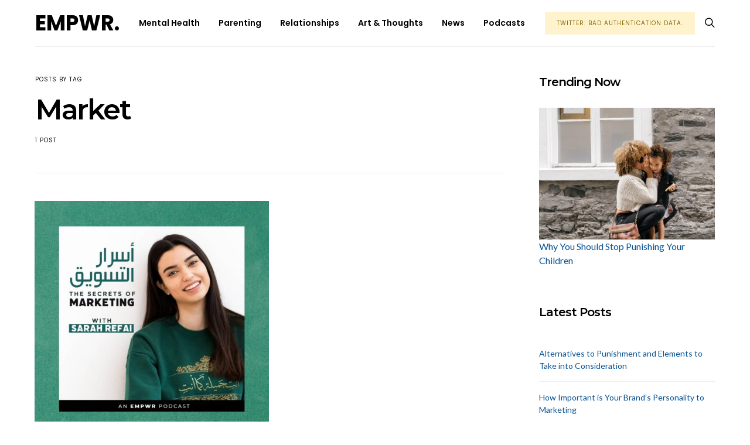

--- FILE ---
content_type: text/html; charset=UTF-8
request_url: https://empower-mag.com/tag/market/
body_size: 16671
content:
<!DOCTYPE html>
<html lang="en-US">
<head>
	
	<script id="mcjs">!function(c,h,i,m,p){m=c.createElement(h),p=c.getElementsByTagName(h)[0],m.async=1,m.src=i,p.parentNode.insertBefore(m,p)}(document,"script","https://chimpstatic.com/mcjs-connected/js/users/c3db42acb61765182cbc2b15b/aedcd3b6d1ad2c43bc5cda9da.js");</script>
	
	<meta name="facebook-domain-verification" content="c09pqkaa11mwzdo47dqhqbemd7z1tp" />
	
	<!-- Google Tag Manager -->
<script>(function(w,d,s,l,i){w[l]=w[l]||[];w[l].push({'gtm.start':
new Date().getTime(),event:'gtm.js'});var f=d.getElementsByTagName(s)[0],
j=d.createElement(s),dl=l!='dataLayer'?'&l='+l:'';j.async=true;j.src=
'https://www.googletagmanager.com/gtm.js?id='+i+dl;f.parentNode.insertBefore(j,f);
})(window,document,'script','dataLayer','GTM-K8DPT77');</script>
<!-- End Google Tag Manager -->
	<script async src="https://pagead2.googlesyndication.com/pagead/js/adsbygoogle.js"></script>
<script>
  (adsbygoogle = window.adsbygoogle || []).push({
    google_ad_client: "ca-pub-8306413132518341",
    enable_page_level_ads: true
  });
</script>
	<meta charset="UTF-8">
	<meta name="viewport" content="width=device-width, initial-scale=1">
	<link rel="profile" href="https://gmpg.org/xfn/11">
		<style id="kirki-css-vars">:root{}</style><meta name='robots' content='max-image-preview:large' />

	<!-- This site is optimized with the Yoast SEO Premium plugin v15.1.2 - https://yoast.com/wordpress/plugins/seo/ -->
	<title>Market Archives - EMPWR MAG</title>
	<meta name="robots" content="index, follow, max-snippet:-1, max-image-preview:large, max-video-preview:-1" />
	<link rel="canonical" href="https://empower-mag.com/tag/market/" />
	<meta property="og:locale" content="en_US" />
	<meta property="og:type" content="article" />
	<meta property="og:title" content="Market Archives - EMPWR MAG" />
	<meta property="og:url" content="https://empower-mag.com/tag/market/" />
	<meta property="og:site_name" content="EMPWR MAG" />
	<meta name="twitter:card" content="summary_large_image" />
	<script type="application/ld+json" class="yoast-schema-graph">{"@context":"https://schema.org","@graph":[{"@type":"Organization","@id":"https://empower-mag.com/#organization","name":"EMPWR Mag","url":"https://empower-mag.com/","sameAs":["http://www.facebook.com/empowermagofficial","http://www.instagram.com/empowermagofficial"],"logo":{"@type":"ImageObject","@id":"https://empower-mag.com/#logo","inLanguage":"en-US","url":"https://empower-mag.com/wp-content/uploads/2019/08/www.empower-mag.com_.jpg","width":800,"height":800,"caption":"EMPWR Mag"},"image":{"@id":"https://empower-mag.com/#logo"}},{"@type":"WebSite","@id":"https://empower-mag.com/#website","url":"https://empower-mag.com/","name":"EMPWR MAG","description":"The Middle East&#039;s Mental Health and Wellness Magazine.","publisher":{"@id":"https://empower-mag.com/#organization"},"potentialAction":[{"@type":"SearchAction","target":"https://empower-mag.com/?s={search_term_string}","query-input":"required name=search_term_string"}],"inLanguage":"en-US"},{"@type":"CollectionPage","@id":"https://empower-mag.com/tag/market/#webpage","url":"https://empower-mag.com/tag/market/","name":"Market Archives - EMPWR MAG","isPartOf":{"@id":"https://empower-mag.com/#website"},"inLanguage":"en-US","potentialAction":[{"@type":"ReadAction","target":["https://empower-mag.com/tag/market/"]}]}]}</script>
	<!-- / Yoast SEO Premium plugin. -->


<link rel='dns-prefetch' href='//pagead2.googlesyndication.com' />
<link rel='dns-prefetch' href='//s.w.org' />
		<!-- This site uses the Google Analytics by MonsterInsights plugin v9.11.1 - Using Analytics tracking - https://www.monsterinsights.com/ -->
		<!-- Note: MonsterInsights is not currently configured on this site. The site owner needs to authenticate with Google Analytics in the MonsterInsights settings panel. -->
					<!-- No tracking code set -->
				<!-- / Google Analytics by MonsterInsights -->
				<script type="text/javascript">
			window._wpemojiSettings = {"baseUrl":"https:\/\/s.w.org\/images\/core\/emoji\/13.1.0\/72x72\/","ext":".png","svgUrl":"https:\/\/s.w.org\/images\/core\/emoji\/13.1.0\/svg\/","svgExt":".svg","source":{"concatemoji":"https:\/\/empower-mag.com\/wp-includes\/js\/wp-emoji-release.min.js?ver=5.8.2"}};
			!function(e,a,t){var n,r,o,i=a.createElement("canvas"),p=i.getContext&&i.getContext("2d");function s(e,t){var a=String.fromCharCode;p.clearRect(0,0,i.width,i.height),p.fillText(a.apply(this,e),0,0);e=i.toDataURL();return p.clearRect(0,0,i.width,i.height),p.fillText(a.apply(this,t),0,0),e===i.toDataURL()}function c(e){var t=a.createElement("script");t.src=e,t.defer=t.type="text/javascript",a.getElementsByTagName("head")[0].appendChild(t)}for(o=Array("flag","emoji"),t.supports={everything:!0,everythingExceptFlag:!0},r=0;r<o.length;r++)t.supports[o[r]]=function(e){if(!p||!p.fillText)return!1;switch(p.textBaseline="top",p.font="600 32px Arial",e){case"flag":return s([127987,65039,8205,9895,65039],[127987,65039,8203,9895,65039])?!1:!s([55356,56826,55356,56819],[55356,56826,8203,55356,56819])&&!s([55356,57332,56128,56423,56128,56418,56128,56421,56128,56430,56128,56423,56128,56447],[55356,57332,8203,56128,56423,8203,56128,56418,8203,56128,56421,8203,56128,56430,8203,56128,56423,8203,56128,56447]);case"emoji":return!s([10084,65039,8205,55357,56613],[10084,65039,8203,55357,56613])}return!1}(o[r]),t.supports.everything=t.supports.everything&&t.supports[o[r]],"flag"!==o[r]&&(t.supports.everythingExceptFlag=t.supports.everythingExceptFlag&&t.supports[o[r]]);t.supports.everythingExceptFlag=t.supports.everythingExceptFlag&&!t.supports.flag,t.DOMReady=!1,t.readyCallback=function(){t.DOMReady=!0},t.supports.everything||(n=function(){t.readyCallback()},a.addEventListener?(a.addEventListener("DOMContentLoaded",n,!1),e.addEventListener("load",n,!1)):(e.attachEvent("onload",n),a.attachEvent("onreadystatechange",function(){"complete"===a.readyState&&t.readyCallback()})),(n=t.source||{}).concatemoji?c(n.concatemoji):n.wpemoji&&n.twemoji&&(c(n.twemoji),c(n.wpemoji)))}(window,document,window._wpemojiSettings);
		</script>
		<style type="text/css">
img.wp-smiley,
img.emoji {
	display: inline !important;
	border: none !important;
	box-shadow: none !important;
	height: 1em !important;
	width: 1em !important;
	margin: 0 .07em !important;
	vertical-align: -0.1em !important;
	background: none !important;
	padding: 0 !important;
}
</style>
	<link rel='alternate stylesheet' id='powerkit-icons-css'  href='https://empower-mag.com/wp-content/plugins/powerkit/assets/fonts/powerkit-icons.woff?ver=3.0.4' type='text/css' as='font' type='font/wof' crossorigin />
<link rel='stylesheet' id='powerkit-css'  href='https://empower-mag.com/wp-content/plugins/powerkit/assets/css/powerkit.css?ver=3.0.4' type='text/css' media='all' />
<link rel='stylesheet' id='wp-block-library-css'  href='https://empower-mag.com/wp-includes/css/dist/block-library/style.min.css?ver=5.8.2' type='text/css' media='all' />
<style id='powerpress-player-block-style-inline-css' type='text/css'>


</style>
<link rel='stylesheet' id='contact-form-7-bootstrap-style-css'  href='https://empower-mag.com/wp-content/plugins/bootstrap-for-contact-form-7/assets/dist/css/style.min.css?ver=5.8.2' type='text/css' media='all' />
<link rel='stylesheet' id='dashicons-css'  href='https://empower-mag.com/wp-includes/css/dashicons.min.css?ver=5.8.2' type='text/css' media='all' />
<link rel='stylesheet' id='powerkit-author-box-css'  href='https://empower-mag.com/wp-content/plugins/powerkit/modules/author-box/public/css/public-powerkit-author-box.css?ver=3.0.4' type='text/css' media='all' />
<link rel='stylesheet' id='powerkit-basic-elements-css'  href='https://empower-mag.com/wp-content/plugins/powerkit/modules/basic-elements/public/css/public-powerkit-basic-elements.css?ver=3.0.4' type='text/css' media='screen' />
<link rel='stylesheet' id='powerkit-coming-soon-css'  href='https://empower-mag.com/wp-content/plugins/powerkit/modules/coming-soon/public/css/public-powerkit-coming-soon.css?ver=3.0.4' type='text/css' media='all' />
<link rel='stylesheet' id='powerkit-content-formatting-css'  href='https://empower-mag.com/wp-content/plugins/powerkit/modules/content-formatting/public/css/public-powerkit-content-formatting.css?ver=3.0.4' type='text/css' media='all' />
<link rel='stylesheet' id='powerkit-сontributors-css'  href='https://empower-mag.com/wp-content/plugins/powerkit/modules/contributors/public/css/public-powerkit-contributors.css?ver=3.0.4' type='text/css' media='all' />
<link rel='stylesheet' id='powerkit-facebook-css'  href='https://empower-mag.com/wp-content/plugins/powerkit/modules/facebook/public/css/public-powerkit-facebook.css?ver=3.0.4' type='text/css' media='all' />
<link rel='stylesheet' id='powerkit-featured-categories-css'  href='https://empower-mag.com/wp-content/plugins/powerkit/modules/featured-categories/public/css/public-powerkit-featured-categories.css?ver=3.0.4' type='text/css' media='all' />
<link rel='stylesheet' id='powerkit-inline-posts-css'  href='https://empower-mag.com/wp-content/plugins/powerkit/modules/inline-posts/public/css/public-powerkit-inline-posts.css?ver=3.0.4' type='text/css' media='all' />
<link rel='stylesheet' id='powerkit-instagram-css'  href='https://empower-mag.com/wp-content/plugins/powerkit/modules/instagram/public/css/public-powerkit-instagram.css?ver=3.0.4' type='text/css' media='all' />
<link rel='stylesheet' id='powerkit-justified-gallery-css'  href='https://empower-mag.com/wp-content/plugins/powerkit/modules/justified-gallery/public/css/public-powerkit-justified-gallery.css?ver=3.0.4' type='text/css' media='all' />
<link rel='stylesheet' id='powerkit-lazyload-css'  href='https://empower-mag.com/wp-content/plugins/powerkit/modules/lazyload/public/css/public-powerkit-lazyload.css?ver=3.0.4' type='text/css' media='all' />
<link rel='stylesheet' id='glightbox-css'  href='https://empower-mag.com/wp-content/plugins/powerkit/modules/lightbox/public/css/glightbox.min.css?ver=3.0.4' type='text/css' media='all' />
<link rel='stylesheet' id='powerkit-lightbox-css'  href='https://empower-mag.com/wp-content/plugins/powerkit/modules/lightbox/public/css/public-powerkit-lightbox.css?ver=3.0.4' type='text/css' media='all' />
<link rel='stylesheet' id='powerkit-opt-in-forms-css'  href='https://empower-mag.com/wp-content/plugins/powerkit/modules/opt-in-forms/public/css/public-powerkit-opt-in-forms.css?ver=3.0.4' type='text/css' media='all' />
<link rel='stylesheet' id='powerkit-pinterest-css'  href='https://empower-mag.com/wp-content/plugins/powerkit/modules/pinterest/public/css/public-powerkit-pinterest.css?ver=3.0.4' type='text/css' media='all' />
<link rel='stylesheet' id='powerkit-widget-posts-css'  href='https://empower-mag.com/wp-content/plugins/powerkit/modules/posts/public/css/public-powerkit-widget-posts.css?ver=3.0.4' type='text/css' media='all' />
<link rel='stylesheet' id='powerkit-scroll-to-top-css'  href='https://empower-mag.com/wp-content/plugins/powerkit/modules/scroll-to-top/public/css/public-powerkit-scroll-to-top.css?ver=3.0.4' type='text/css' media='all' />
<link rel='stylesheet' id='powerkit-share-buttons-css'  href='https://empower-mag.com/wp-content/plugins/powerkit/modules/share-buttons/public/css/public-powerkit-share-buttons.css?ver=3.0.4' type='text/css' media='all' />
<link rel='stylesheet' id='powerkit-slider-gallery-css'  href='https://empower-mag.com/wp-content/plugins/powerkit/modules/slider-gallery/public/css/public-powerkit-slider-gallery.css?ver=3.0.4' type='text/css' media='all' />
<link rel='stylesheet' id='powerkit-social-links-css'  href='https://empower-mag.com/wp-content/plugins/powerkit/modules/social-links/public/css/public-powerkit-social-links.css?ver=3.0.4' type='text/css' media='all' />
<link rel='stylesheet' id='powerkit-twitter-css'  href='https://empower-mag.com/wp-content/plugins/powerkit/modules/twitter/public/css/public-powerkit-twitter.css?ver=3.0.4' type='text/css' media='all' />
<link rel='stylesheet' id='powerkit-widget-about-css'  href='https://empower-mag.com/wp-content/plugins/powerkit/modules/widget-about/public/css/public-powerkit-widget-about.css?ver=3.0.4' type='text/css' media='all' />
<link rel='stylesheet' id='ppress-frontend-css'  href='https://empower-mag.com/wp-content/plugins/wp-user-avatar/assets/css/frontend.min.css?ver=4.16.2' type='text/css' media='all' />
<link rel='stylesheet' id='ppress-flatpickr-css'  href='https://empower-mag.com/wp-content/plugins/wp-user-avatar/assets/flatpickr/flatpickr.min.css?ver=4.16.2' type='text/css' media='all' />
<link rel='stylesheet' id='ppress-select2-css'  href='https://empower-mag.com/wp-content/plugins/wp-user-avatar/assets/select2/select2.min.css?ver=5.8.2' type='text/css' media='all' />
<link rel='stylesheet' id='mc4wp-form-themes-css'  href='https://empower-mag.com/wp-content/plugins/mailchimp-for-wp/assets/css/form-themes.css?ver=4.10.9' type='text/css' media='all' />
<link rel='stylesheet' id='csco-vendors-css'  href='https://empower-mag.com/wp-content/themes/authentic/css/vendors.min.css?ver=5.8.2' type='text/css' media='all' />
<link rel='stylesheet' id='csco-style-css'  href='https://empower-mag.com/wp-content/themes/authentic/style.css?ver=5.8.2' type='text/css' media='all' />
<link rel='stylesheet' id='kirki-styles-csco_theme_mod-css'  href='https://empower-mag.com/wp-content/themes/authentic/framework/includes/kirki/assets/css/kirki-styles.css?ver=3.0.33' type='text/css' media='all' />
<style id='kirki-styles-csco_theme_mod-inline-css' type='text/css'>
body, .offcanvas, #search, input[type=search], input[type=text], input[type=number], input[type=email], input[type=tel], input[type=password], textarea, .form-control, .card, .pagination-content{background-color:#ffffff;}.nav-tabs .nav-link.active, .nav-tabs .nav-item.show .nav-link, .woocommerce div.product .woocommerce-tabs ul.tabs li.active a{border-bottom-color:#ffffff;border-left-color:#eeeeee;border-right-color:#eeeeee;}.content .block-bg-dark, .dropcap-bg-inverse:first-letter, .dropcap-bg-dark:first-letter{color:#ffffff!important;}body, input[type=search], input[type=text], input[type=number], input[type=email], input[type=tel], input[type=password], textarea{color:#0a0a0a;}blockquote cite, label, .text-small, .comment-metadata, .logged-in-as, .post-categories, .post-count, .product-count, .post-meta, .content figcaption, .post-media figcaption, .post-tags, .sub-title, .tagcloud, .timestamp, #wp-calendar caption, .comment-metadata a, .comment-metadata, .bsa-wrap .bsa-count, .bsa-wrap .bsa-label, .bsb-default .bsb-count, .title-share, .btw-default .btw-tweet:before, .woocommerce ul.products li.product .price, .woocommerce .widget_price_filter .price_slider_amount, .woocommerce ul.cart_list li .reviewer, .woocommerce ul.product_list_widget li .reviewer, .woocommerce .woocommerce-result-count, .woocommerce .product_meta, .woocommerce div.product p.price del,.woocommerce div.product span.price del, .woocommerce .woocommerce-review-link, .woocommerce-review__published-date, .woocommerce table.shop_table th, .woocommerce table.shop_table_responsive tr td::before, .woocommerce-page table.shop_table_responsive tr td::before{color:#0a0a0a;}.owl-dot span{background-color:#0a0a0a;}a, #search .close, .btn-link, .bsa-wrap .bsa-count, .bsa-wrap .bsa-icon, .bsa-wrap .bsa-title, .bsb-default .bsb-link, .bsb-wrap .bsb-total .bsb-label, .woocommerce ul.products li.product .price ins, .woocommerce .widget_layered_nav ul li.chosen a:before, .woocommerce div.product p.price, .woocommerce div.product span.price, .woocommerce .quantity-controls input, .woocommerce .woocommerce-review-link:hover, .nav-tabs .nav-link.active, .nav-tabs .nav-item.show .nav-link, .woocommerce div.product .woocommerce-tabs ul.tabs li a, .woocommerce p.stars a:hover, .woocommerce .order-total .amount{color:#065192;}.owl-dot.active span{background-color:#065192;}.woocommerce a.remove{color:#065192!important;}a:hover, .btn-link:hover, #search .close:hover, .woocommerce .widget_layered_nav ul li.chosen a:hover:before, .woocommerce p.stars a, .woocommerce .woocommerce-MyAccount-navigation-link.is-active a{color:#022545;}section.widget .widget-wrap, .form-control, input[type=search], input[type=text], input[type=number], input[type=email], input[type=tel], input[type=password], textarea, select, .card, .post-archive .archive-compact .post-masonry, .post-archive .archive-compact .post-grid, .post-archive .archive-compact.archive-masonry section.widget, .post-archive .archive-compact.archive-grid section.widget, .woocommerce .cart-collaterals .cart_totals, .woocommerce form.checkout_coupon, .woocommerce form.login, .woocommerce form.register, .select2-container--default .select2-selection--single, .select2-dropdown, .woocommerce form .form-row.woocommerce-validated .select2-container, .woocommerce form .form-row.woocommerce-validated input.input-text, .woocommerce form .form-row.woocommerce-validated select, .woocommerce table.woocommerce-checkout-review-order-table, #add_payment_method #payment, .woocommerce-cart #payment, .woocommerce-checkout #payment, #add_payment_method table.cart td.actions .coupon .input-text, .woocommerce-cart table.cart td.actions .coupon .input-text, .woocommerce-checkout table.cart td.actions .coupon .input-text, .woocommerce table.woocommerce-table--order-details, .woocommerce .woocommerce-MyAccount-navigation ul{border-color:#eeeeee;}.header-enabled .navbar-primary:not(.navbar-stuck) .navbar, .navigation.comment-navigation, .site-main > article > .post-author, .post-main .post-author, .comment-body + .comment-respond, .comment-list + .comment-respond, .comment-list article, .comment-list .pingback, .comment-list .trackback, .section-tiles + .site-content .main-content, .section-carousel + .site-content > .container:before, .section-tiles + .site-content > .container:before, .post-standard:not(.post-featured) + .post-standard:not(.post-featured), .archive-first + .archive-list, .single .section-carousel, .widget_nav_menu .menu > .menu-item:not(:first-child), .widget_pages li:not(:first-child) a, .widget_meta li:not(:first-child) a, .widget_categories > ul > li:not(:first-child), .widget_archive > ul > li:not(:first-child), .widget_recent_comments li:not(:first-child), .widget_recent_entries li:not(:first-child), #wp-calendar tbody td, .single .navigation.pagination, .navigation.pagination + .post-tags, .fb-comments, .post-tags, .sidebar-offcanvas .widget + .widget, .page-header-simple .page-header + .post-archive, .section-carousel + .site-content > .container:before, .section-grid + .site-content > .container:before, .archive-pagination:not(:empty), .post-list:not(.post-featured) + .post-list:not(.post-featured), .woocommerce .widget_shopping_cart .total, .woocommerce.widget_shopping_cart .total, .widget_product_categories > ul > li:not(:first-child), .woocommerce .widget_layered_nav > ul > li:not(:first-child), .woocommerce .product_meta, .nav-tabs .nav-link.active, .nav-tabs .nav-item.show .nav-link, .woocommerce div.product .woocommerce-tabs ul.tabs li.active a, .woocommerce #review_form, .woocommerce table.shop_table td, #add_payment_method .cart-collaterals .cart_totals tr td, #add_payment_method .cart-collaterals .cart_totals tr th, .woocommerce-cart .cart-collaterals .cart_totals tr td, .woocommerce-cart .cart-collaterals .cart_totals tr th, .woocommerce-checkout .cart-collaterals .cart_totals tr td, .woocommerce-checkout .cart-collaterals .cart_totals tr th, .woocommerce table.shop_table tbody th, .woocommerce table.shop_table tfoot td, .woocommerce table.shop_table tfoot th{border-top-color:#eeeeee;}.navbar-primary:not(.navbar-stuck) .navbar, .navbar-stuck, .topbar, .navbar-offcanvas, .navigation.comment-navigation, .bsc-separator, .nav-tabs, .woocommerce div.product .woocommerce-tabs ul.tabs{border-bottom-color:#eeeeee;}.woocommerce .widget_price_filter .price_slider_wrapper .ui-widget-content, .nav-tabs .nav-link:not(.active):focus, .nav-tabs .nav-link:not(.active):hover{background-color:#eeeeee;}.woocommerce .star-rating::before{color:#eeeeee;}.site-main .bmc-wrap, .post-comments, .content .dropcap-bg:first-letter, .content .dropcap-bg-light:first-letter, .content .block-bg-default, .content .block-bg-light, .bsa-horizontal .bsa-link, .bsb-after-post.bsb-default .bsb-link, .bsb-before-post.bsb-default .bsb-link, .basic_mailchimp_widget, .btw-slider, div.quantity input, .woocommerce-error, .woocommerce-info, .woocommerce-message, .card-header, .progress, .woocommerce div.product .woocommerce-tabs ul.tabs li:not(.active) a:hover, .woocommerce table.shop_attributes tr:nth-child(even) td, .woocommerce table.shop_attributes tr:nth-child(even) th, .woocommerce .woocommerce-Reviews #comments, .woocommerce #review_form_wrapper, #add_payment_method #payment div.form-row, .woocommerce-cart #payment div.form-row, .woocommerce-checkout #payment div.form-row{background-color:#f8f8f8;}h1, h2, h3, h4, h5, h6, .comment .fn, #search input[type="search"], .woocommerce .widget_shopping_cart .total strong, .woocommerce.widget_shopping_cart .total strong, .woocommerce .widget_shopping_cart .total .amount, .woocommerce.widget_shopping_cart .total .amount, .woocommerce-review__author, .comment-reply-title, #ship-to-different-address > label{color:#000000;}#search input[type="search"]:-ms-input-placeholder{color:#000000;}#search input[type="search"]:-moz-placeholder{color:#000000;}#search input[type="search"]::-webkit-input-placeholder{color:#000000;}h1 a, h2 a, h3 a, h4 a, h5 a, h6 a, .comment .fn a{color:#000000;}h1 a:hover, h2 a:hover, h3 a:hover, h4 a:hover, h5 a:hover, h6 a:hover, .comment .fn a:hover{color:#1e629e;}.title-block{color:#000000;}.btn-primary, .post-number, .bsb-monochrome.bsb-before-post .bsb-link, .bsb-monochrome.bsb-after-post .bsb-link, .section-tiles .post-more .btn, .section-slider .post-more .btn, .post-pagination .post-more .btn, .woocommerce #respond input#submit, .woocommerce a.button, .woocommerce button.button, .woocommerce input.button, .woocommerce #respond input#submit.alt, .woocommerce a.button.alt, .woocommerce button.button.alt, .woocommerce input.button.alt, .woocommerce #respond input#submit.alt:hover, .woocommerce a.button.alt:hover, .woocommerce button.button.alt:hover, .woocommerce input.button.alt:hover, .woocommerce span.onsale, .header-cart .cart-quantity, .woocommerce.widget_product_search input[type=submit], .product-thumbnail .added_to_cart, .woocommerce a.remove:hover, .select2-container--default .select2-results__option--highlighted[aria-selected]{color:#eaeaea;}.pin-it{color:#eaeaea!important;}.btn-primary:hover, .btn-primary:active, .btn-primary:focus, .btn-primary:not([disabled]):not(.disabled).active, .btn-primary:not([disabled]):not(.disabled):active, .bsb-monochrome.bsb-before-post .bsb-link:hover, .bsb-monochrome.bsb-after-post .bsb-link:hover, .section-tiles .post-more .btn:hover, .section-slider .post-more .btn:hover, .post-pagination .post-more .btn:hover, .woocommerce #respond input#submit:hover, .woocommerce a.button:hover, .woocommerce button.button:hover, .woocommerce input.button:hover, .header-cart:hover .cart-quantity, .post-tags a:focus, .post-tags a:hover, .tagcloud a:focus, .tagcloud a:hover, .woocommerce.widget_product_search input[type=submit]:hover, .product-thumbnail .added_to_cart:hover{color:#1e73be;}.pin-it:hover{color:#1e73be!important;background-color:#000000!important;}.btn-primary, .post-number, .nav-pills .nav-link.active, .nav-pills .nav-link.active:focus, .nav-pills .nav-link.active:hover, .bsb-monochrome.bsb-before-post .bsb-link, .bsb-monochrome.bsb-after-post .bsb-link, .woocommerce #respond input#submit, .woocommerce a.button, .woocommerce button.button, .woocommerce input.button, .woocommerce span.onsale, .header-cart .cart-quantity, .woocommerce .widget_price_filter .ui-slider .ui-slider-handle, .woocommerce .widget_price_filter .ui-slider .ui-slider-range, .woocommerce.widget_product_search input[type=submit], .product-thumbnail .added_to_cart, .woocommerce #respond input#submit.alt, .woocommerce a.button.alt, .woocommerce button.button.alt, .woocommerce input.button.alt, .woocommerce a.remove:hover, .select2-container--default .select2-results__option--highlighted[aria-selected]{background-color:#282828;}.bg-primary, .pin-it{background-color:#282828!important;}.woocommerce .star-rating span::before{color:#282828;}.btn-primary:hover, .btn-primary:active, .btn-primary:focus, .btn-primary:not([disabled]):not(.disabled).active, .btn-primary:not([disabled]):not(.disabled):active, .bsb-monochrome.bsb-before-post .bsb-link:hover, .bsb-monochrome.bsb-after-post .bsb-link:hover, .woocommerce #respond input#submit:hover, .woocommerce a.button:hover, .woocommerce button.button:hover, .woocommerce input.button:hover, .header-cart:hover .cart-quantity, .post-tags a:focus, .post-tags a:hover, .tagcloud a:focus, .tagcloud a:hover, .woocommerce.widget_product_search input[type=submit]:hover, .product-thumbnail .added_to_cart:hover, .woocommerce #respond input#submit.alt:hover, .woocommerce a.button.alt:hover, .woocommerce button.button.alt:hover, .woocommerce input.button.alt:hover{background-color:#000000;}.btn-secondary, .woocommerce #respond input#submit.disabled, .woocommerce #respond input#submit:disabled, .woocommerce a.button.disabled, .woocommerce a.button:disabled, .woocommerce button.button.disabled, .woocommerce button.button:disabled, .woocommerce input.button.disabled, .woocommerce input.button:disabled, .woocommerce.widget_product_search input[type=submit].disabled, .woocommerce.widget_product_search input[type=submit]:disabled, .woocommerce .added_to_cart.disabled, .woocommerce .added_to_cart:disabled, .woocommerce #respond input#submit.alt.disabled, .woocommerce #respond input#submit.alt.disabled:hover, .woocommerce #respond input#submit.alt:disabled, .woocommerce #respond input#submit.alt:disabled:hover, .woocommerce #respond input#submit.alt:disabled[disabled], .woocommerce #respond input#submit.alt:disabled[disabled]:hover, .woocommerce a.button.alt.disabled, .woocommerce a.button.alt.disabled:hover, .woocommerce a.button.alt:disabled, .woocommerce a.button.alt:disabled:hover, .woocommerce a.button.alt:disabled[disabled], .woocommerce a.button.alt:disabled[disabled]:hover, .woocommerce button.button.alt.disabled, .woocommerce button.button.alt.disabled:hover, .woocommerce button.button.alt:disabled, .woocommerce button.button.alt:disabled:hover, .woocommerce button.button.alt:disabled[disabled], .woocommerce button.button.alt:disabled[disabled]:hover, .woocommerce input.button.alt.disabled, .woocommerce input.button.alt.disabled:hover, .woocommerce input.button.alt:disabled, .woocommerce input.button.alt:disabled:hover, .woocommerce input.button.alt:disabled[disabled], .woocommerce input.button.alt:disabled[disabled]:hover{color:#a0a0a0;background-color:#eeeeee;}.btn-secondary:hover, .btn-secondary:active, .btn-secondary:focus{color:#000000;background-color:#f8f8f8;}.site-title{color:#000000;}.site-title:hover{color:#065192;}.site-description{color:#a0a0a0;}.navbar-primary{background-color:#ffffff;}.navbar-primary:not(.navbar-stuck) .navbar, .navbar-stuck{border-bottom-width:1px;border-bottom-style:solid;}.navbar-primary a, .navbar-primary button, .navbar-primary .navbar-nav > li > a{color:#000000;}.navbar-primary a:hover, .navbar-primary button:hover, .navbar-primary .navbar-nav > li > a:focus, .navbar-primary .navbar-nav > li > a:hover, .navbar-primary .navbar-nav > li.current-menu-parent > a, .navbar-primary .navbar-nav > li.current-nav-item > a{color:#065192;}.navbar-nav .sub-menu{background-color:#ffffff;border:1px #eeeeee solid;}.navbar-nav .sub-menu .sub-menu{margin-top:-1px;}.navbar-nav .sub-menu > li > a, .navbar-nav .sub-cats > li > a, .navbar-nav .menu-columns > .sub-menu > li > a:hover, .mega-menu-item .entry-title a{color:#000000;}.navbar-nav .sub-menu > li > a:hover, .navbar-nav .sub-menu > li > a:focus, .navbar-nav .sub-menu > li > a:active, .navbar-nav .sub-cats > li > a:hover, .navbar-nav .sub-cats > li > a:focus, .navbar-nav .sub-cats > li > a:active, .mega-menu-item .entry-title a:hover{color:#065192;}.navbar-nav .sub-menu .current-menu-item > a, .navbar-nav .sub-menu .current-menu-ancestor > a, .navbar-nav .sub-menu .current-menu-parent > a{color:#000000;}.navbar-nav .sub-menu > li + li > a, .navbar-nav .sub-cats > li + li > a{border-top:1px #eeeeee solid;}.navbar-primary .bsa-nav .bsa-icon{color:#000000;}.navbar-primary .bsa-nav .bsa-item .bsa-link:hover .bsa-icon{color:#065192;}.navbar-primary .bsa-nav .bsa-title, .navbar-primary .bsa-nav .bsa-count, .navbar-primary .bsa-nav .bsa-label{color:#A0A0A0;}.navbar-primary .bsa-nav .bsa-item .bsa-link:hover .bsa-title, .navbar-primary .bsa-nav .bsa-item .bsa-link:hover .bsa-count, .navbar-primary .bsa-nav .bsa-item .bsa-link:hover .bsa-label{color:#000000;}.topbar{border-bottom-width:1px;border-bottom-style:solid;}.topbar a, .topbar .navbar-nav > li > a, .topbar .bsa-nav .bsa-icon, .topbar .bsa-nav .bsa-label, .topbar .bsa-nav .bsa-title{color:#a0a0a0;}.topbar a:hover, .topbar .navbar-nav > li > a:focus, .topbar .navbar-nav > li > a:hover, .topbar .navbar-nav > li.current-menu-item > a, .topbar .bsa-nav .bsa-item .bsa-link:hover .bsa-icon, .topbar .bsa-nav .bsa-item .bsa-link:hover .bsa-title, .topbar .bsa-nav .bsa-count{color:#1e73be;}.topbar .bsa-nav .bsa-icon{color:#000000;}.topbar .bsa-nav .bsa-item .bsa-link:hover .bsa-icon{color:#065192;}.topbar .bsa-nav .bsa-title, .topbar .bsa-nav .bsa-count, .topbar .bsa-nav .bsa-label{color:#a0a0a0;}.topbar .bsa-nav .bsa-item .bsa-link:hover .bsa-title, .topbar .bsa-nav .bsa-item .bsa-link:hover .bsa-count, .topbar .bsa-nav .bsa-item .bsa-link:hover .bsa-label{color:#000000;}.offcanvas-header .navbar-brand, .offcanvas-header .navbar-toggle{color:#000000;}.offcanvas-header .navbar-brand:hover, .offcanvas-header .navbar-brand:focus, .offcanvas-header .navbar-toggle:hover, .offcanvas-header .navbar-toggle:focus{color:#1e73be;}.offcanvas-header .navbar{background-color:#ffffff;}.navbar-offcanvas{border-bottom-width:1px;border-bottom-style:solid;height:80px;}.content p{color:#0a0a0a;}.content p > a:not(.btn):not(.button), .content > ul a, .content > ol a, .taxonomy-description a{color:#065192;}.content p > a:not(.btn):not(.button):hover, .content > ul a:hover, .content > ol a:hover, .taxonomy-description a:hover{color:#065192;}.post-categories a{color:#0a0a0a;}.post-categories a:hover{color:#065192;}::selection{color:#ffffff;background:#000000;}::-moz-selection{color:#ffffff;background:#000000;}.content blockquote, .content blockquote p{color:#292929;}.content .dropcap:first-letter, .content .content-block, .content .lead{color:#292929;}.content .dropcap-bg-inverse:first-letter, .content .dropcap-bg-dark:first-letter, .content .block-border-top:before, .content .block-border-bottom:after, .content .block-bg-inverse, .content .block-bg-dark{background-color:#292929;}.content .dropcap-borders:first-letter, .content .block-border-all{border-color:#292929;}.content .dropcap-border-right:first-letter, .content .block-border-right{border-right-color:#292929;}.content .block-border-left{border-left-color:#292929;}.site-footer{background-color:#000000;color:#efefef;}.site-footer .owl-dot span, .site-footer .widget_price_filter .ui-slider .ui-slider-handle{background-color:#efefef;}.site-footer .title-widget{color:#c6c6c6;}.site-footer a, .site-footer #wp-calendar thead th, .site-footer .owl-dot.active span, .site-footer h2, .site-footer .bsa-wrap .bsa-count, .site-footer .bsa-wrap .bsa-icon, .site-footer .bsa-wrap .bsa-title, .woocommerce .site-footer .widget_shopping_cart .total strong, .site-footer .woocommerce.widget_shopping_cart .total strong, .woocommerce .site-footer .widget_shopping_cart .total .amount, .site-footer .woocommerce.widget_shopping_cart .total .amount, .woocommerce .site-footer .star-rating span::before{color:#ffffff;}.site-footer .owl-dot.active span{background-color:#ffffff;}.woocommerce .site-footer a.remove{color:#ffffff!important;}.site-footer a:hover, site-footer a:hover:active, .site-footer a:focus:active{color:#065192;}.site-footer #wp-calendar tfoot tr #prev + .pad:after, .site-footer #wp-calendar tbody td a, .sidebar-footer .basic_mailchimp_widget, .sidebar-footer .bsa-horizontal .bsa-link, .woocommerce .site-footer .widget_price_filter .ui-slider .ui-slider-range, .woocommerce .site-footer .widget_price_filter .price_slider_wrapper .ui-widget-content{background-color:#ffffff;}.site-footer .widget, .site-footer .widget_nav_menu .menu > .menu-item:not(:first-child), .site-footer .widget_categories > ul > li:not(:first-child), .site-footer .widget_archive > ul > li:not(:first-child), .site-footer #wp-calendar tbody td, .site-footer .widget_pages li:not(:first-child) a, .site-footer .widget_meta li:not(:first-child) a, .site-footer .widget_recent_comments li:not(:first-child), .site-footer .widget_recent_entries li:not(:first-child), .site-footer #wp-calendar tbody td#today:after, .footer-section + .footer-section > .container > *, .sidebar-footer .widget + .widget, .site-footer .widget_product_categories > ul > li:not(:first-child), .site-footer .widget_layered_nav > ul > li:not(:first-child), .woocommerce .site-footer .widget_shopping_cart .total, .site-footer .woocommerce.widget_shopping_cart .total{border-top-color:#ffffff;}.woocommerce .site-footer .star-rating::before{color:#ffffff;}.site-footer .btn, .woocommerce .site-footer a.button, .woocommerce .site-footer button.button, .woocommerce .site-footer input.button{color:#f2f2f2;}.site-footer .btn:hover, .site-footer .btn:active, .woocommerce .site-footer a.button:hover, .woocommerce .site-footer button.button:hover, .woocommerce .site-footer input.button:hover{color:#ffffff;}.site-footer .btn, .site-footer select, .site-footer .authentic_widget_posts .numbered .post-number, .woocommerce .site-footer a.button, .woocommerce .site-footer button.button, .woocommerce .site-footer input.button{background-color:#242424;}.site-footer .btn:hover, .site-footer .btn:active, .site-footer .btn:focus, .woocommerce .site-footer a.button:hover, .woocommerce .site-footer button.button:hover, .woocommerce .site-footer input.button:hover{background-color:#141414;}.overlay-media:before, .page-header.overlay:hover .overlay-media:before, .post-thumbnail:before, .null-instagram-feed .overlay:hover .overlay-media:before{background-color:rgba(44,47,48,0.25);}.overlay:hover .overlay-media:before, .post-thumbnail:hover:before, .pagination-visible:hover .pagination-title{background-color:rgba(44,47,48,0.5);}body, button, input[type=search], input[type=text], input[type=number], input[type=email], input[type=tel], input[type=password], optgroup, select, textarea{font-family:Lato, Helvetica, Arial, sans-serif;font-size:16px;font-weight:400;letter-spacing:0px;}blockquote cite, label, .text-small, .comment-metadata, .logged-in-as, .post-categories, .post-count, .product-count, .post-meta, .post-tags, .sub-title, .tagcloud, .timestamp, .instagram-meta, .alert, #wp-calendar caption, .bsa-wrap .bsa-count, .bsa-wrap .bsa-label, .bsb-wrap .bsb-count, .btw-count, .woocommerce .widget_price_filter .price_slider_amount, .woocommerce ul.cart_list li .reviewer, .woocommerce ul.product_list_widget li .reviewer, .woocommerce .woocommerce-result-count, .woocommerce .product_meta, .woocommerce-error, .woocommerce-info, .woocommerce-message, .woocommerce .woocommerce-review-link, .woocommerce-review__published-date, .woocommerce table.shop_table th, .woocommerce table.shop_table_responsive tr td::before, .woocommerce-page table.shop_table_responsive tr td::before, .header-cart .cart-quantity{font-family:Poppins, Helvetica, Arial, sans-serif;font-size:10px;font-weight:400;letter-spacing:1px;text-transform:uppercase;}.lead, .text-large, .bmc-message{font-family:Lato, Helvetica, Arial, sans-serif;font-size:1.25rem;font-weight:400;text-transform:none;}.btn, .btn-link, .nav-tabs .nav-link, .nav-pills .nav-link, .card-header h5, .pagination-title, .comment-reply-link, .post-number span:first-child, .bsa-wrap .bsa-title, .bsb-wrap .bsb-label, .bsb-wrap .bsb-title, .title-share, .btw-username, .btw-label, .woocommerce #respond input#submit, .woocommerce a.button, .woocommerce button.button, .woocommerce input.button, .woocommerce .widget_price_filter .price_slider_amount .button, body .woocommerce.widget_product_search input[type=submit], .woocommerce span.onsale, .product-thumbnail .added_to_cart, .woocommerce div.product form.cart .reset_variations, .woocommerce div.product .woocommerce-tabs ul.tabs li a, #add_payment_method .wc-proceed-to-checkout a.checkout-button, .woocommerce-cart .wc-proceed-to-checkout a.checkout-button, .woocommerce-checkout .wc-proceed-to-checkout a.checkout-button{font-family:Arvo, Georgia, serif;font-size:12px;font-weight:700;letter-spacing:2px;text-transform:uppercase;}h1, h2, h3, h4, h5, h6, .comment .fn, .archive-standard section.basic_mailchimp_widget .title-widget, .archive-list section.basic_mailchimp_widget .title-widget, .woocommerce ul.cart_list li a, .woocommerce ul.product_list_widget li a, .woocommerce .widget_shopping_cart .total strong, .woocommerce.widget_shopping_cart .total strong, .woocommerce .widget_shopping_cart .total .amount, .woocommerce.widget_shopping_cart .total .amount, .woocommerce-review__author, .woocommerce .cart_item .product-name a, #ship-to-different-address > label{font-family:Montserrat, Helvetica, Arial, sans-serif;font-weight:600;}.title-block, .comment-reply-title, .nav-links, section.related.products > h2, .woocommerce .cart_totals > h2, .woocommerce-billing-fields > h3, #ship-to-different-address > label, #order_review_heading, .woocommerce .woocommerce-order-details__title, .woocommerce .woocommerce-customer-details > h2, .woocommerce .woocommerce-column__title, .woocommerce .woocommerce-Address-title h3{font-family:Montserrat, Helvetica, Arial, sans-serif;font-size:1.25rem;font-weight:600;text-transform:none;}h1, .post-standard .entry-title, .archive-list .post-featured .entry-title, .archive-standard .post-featured .entry-title{font-size:3rem;letter-spacing:-.05em;text-transform:none;}h2, .post-archive > div:not(.columns-3):not(.columns-4) .post-featured h2, .archive-standard section.basic_mailchimp_widget .title-widget, .archive-list section.basic_mailchimp_widget .title-widget{font-size:2rem;letter-spacing:-.05em;text-transform:none;}h3, .archive-grid h2, .archive-masonry h2, .archive-list h2, .section-tiles h2{font-size:1.25rem;letter-spacing:-.05em;text-transform:none;}h4{font-size:1.15rem;letter-spacing:-.05em;text-transform:none;}h5, .woocommerce ul.cart_list li a, .woocommerce ul.product_list_widget li a, .woocommerce .widget_shopping_cart .total strong, .woocommerce.widget_shopping_cart .total strong, .woocommerce-loop-product__title, .woocommerce .cart_item .product-name a{font-size:1rem;letter-spacing:-.05em;text-transform:none;}h6, .comment .fn, .woocommerce-review__author{font-size:15px;letter-spacing:-.05em;text-transform:none;}.navbar-nav > li > a, .navbar-nav .menu-columns > .sub-menu > li > a, .widget_archive li, .widget_categories li, .widget_meta li a, .widget_nav_menu .menu > li > a, .widget_pages .page_item a, .woocommerce.widget_product_categories li, .woocommerce .widget_layered_nav li, .woocommerce .woocommerce-MyAccount-navigation-link a{font-family:Poppins, Helvetica, Arial, sans-serif;font-size:14px;font-weight:600;letter-spacing:0px;text-transform:none;}.topbar .navbar-nav > li > a, .nav .sub-menu > li > a, .navbar-nav .sub-cats > li > a, .widget_categories .children li a, .widget_nav_menu .sub-menu > li > a, .widget_product_categories .children li a{font-family:Poppins, Helvetica, Arial, sans-serif;font-size:13px;font-weight:400;letter-spacing:0px;text-transform:none;}.content .lead{font-family:Poppins, Helvetica, Arial, sans-serif;font-size:2rem;font-weight:700;letter-spacing:-.05em;text-transform:none;}.content .dropcap:first-letter{font-family:Poppins, Helvetica, Arial, sans-serif;font-size:2.5rem;font-weight:400;text-transform:uppercase;}.content blockquote{font-family:Lato, Helvetica, Arial, sans-serif;font-size:1.5rem;font-weight:300;letter-spacing:-.05em;text-transform:none;}#search input[type="search"]{font-family:Poppins, Helvetica, Arial, sans-serif!important;font-size:3rem!important;font-weight:600;letter-spacing:-.05em!important;text-transform:none!important;}.topbar .navbar{height:40px;}.navbar-primary .navbar{height:80px;}.navbar-primary .navbar-brand{font-family:Poppins, Helvetica, Arial, sans-serif;font-size:36px;font-weight:700;letter-spacing:0px;line-height:1;text-transform:none;}.offcanvas{top:80px;}.offcanvas-header .navbar .navbar-brand{font-family:Poppins, Helvetica, Arial, sans-serif;font-size:36px;font-weight:700;letter-spacing:0px;line-height:1;text-transform:none;}.site-footer .site-title{font-family:Poppins, Helvetica, Arial, sans-serif;font-size:36px;font-weight:700;letter-spacing:0px;line-height:1;text-transform:none;}.btn, .scroll-to-top:after, .image-popup:after, .pin-it, .content .dropcap:first-letter, .bsa-horizontal .bsa-link, .bsb-after-post .bsb-link, .bsb-before-post .bsb-link, .woocommerce #respond input#submit, .woocommerce a.button, .woocommerce button.button, .woocommerce input.button{-webkit-border-radius:100px;-moz-border-radius:100px;border-radius:100px;}.input-group-btn .btn{border-top-right-radius:100px;border-bottom-right-radius:100px;}@media ( min-width: 760px ){.tabs-vertical .nav-tabs{border-bottom-color:#ffffff;border-right-color:#eeeeee;}.tabs-vertical .nav-tabs .nav-link.active, .tabs-vertical .nav-tabs .nav-item.show .nav-link{border-right-color:#ffffff;border-bottom-color:#eeeeee;}.home .section-tiles .tiles-outer, .blog .section-tiles .tiles-outer{margin:calc( -1px / 2 );}.home .section-tiles article, .blog .section-tiles article{padding:calc( 1px / 2 );}.home .section-tiles .container-fluid, .blog .section-tiles .container-fluid{padding:0 1px;}.home .section-tiles h2, .blog .section-tiles h2{font-size:1.2rem;letter-spacing:0px;}}@media (max-width: 1019px){.layout-sidebar .content-area{border-bottom-color:#eeeeee;}}@media (min-width: 760px){.sidebar-area .sidebar-2{border-left-color:#eeeeee;}}@media ( min-width: 970px ){.header-enabled .navbar-primary:not(.navbar-stuck) .navbar{border-top-width:1px;border-top-style:solid;}.site-inner > .section-carousel h2{font-size:1.25rem;letter-spacing:-.025rem;text-transform:none;}.site-main > article > .section-carousel h2{font-size:1.25rem;letter-spacing:-.025rem;text-transform:none;}}@media ( min-width: 601px ){.admin-bar .offcanvas{top:calc(80px + 46px);}}@media ( min-width: 783px ){.admin-bar .offcanvas{top:calc(80px + 32px);}}@media ( min-width: 1020px ){.home .section-tiles .tiles-outer, .blog .section-tiles .tiles-outer{height:570px;}.home .section-tiles .tile-primary h2, .blog .section-tiles .tile-primary h2{font-size:1.5rem;letter-spacing:0px;}}
</style>
<script type='text/javascript' id='jquery-core-js-extra'>
/* <![CDATA[ */
var csco_mega_menu = {"rest_url":"https:\/\/empower-mag.com\/wp-json\/csco\/v1\/menu-posts"};
/* ]]> */
</script>
<script type='text/javascript' src='https://empower-mag.com/wp-includes/js/jquery/jquery.min.js?ver=3.6.0' id='jquery-core-js'></script>
<script type='text/javascript' src='https://empower-mag.com/wp-includes/js/jquery/jquery-migrate.min.js?ver=3.3.2' id='jquery-migrate-js'></script>
<script type='text/javascript' src='https://empower-mag.com/wp-content/plugins/wp-user-avatar/assets/flatpickr/flatpickr.min.js?ver=4.16.2' id='ppress-flatpickr-js'></script>
<script type='text/javascript' src='https://empower-mag.com/wp-content/plugins/wp-user-avatar/assets/select2/select2.min.js?ver=4.16.2' id='ppress-select2-js'></script>
<script type='text/javascript' src='//pagead2.googlesyndication.com/pagead/js/adsbygoogle.js?ver=5.8.2' id='csco_adsense-js'></script>
<link rel="https://api.w.org/" href="https://empower-mag.com/wp-json/" /><link rel="alternate" type="application/json" href="https://empower-mag.com/wp-json/wp/v2/tags/3453" /><link rel="EditURI" type="application/rsd+xml" title="RSD" href="https://empower-mag.com/xmlrpc.php?rsd" />
<link rel="wlwmanifest" type="application/wlwmanifest+xml" href="https://empower-mag.com/wp-includes/wlwmanifest.xml" /> 
<meta name="generator" content="WordPress 5.8.2" />
            <script type="text/javascript"><!--
                                function powerpress_pinw(pinw_url){window.open(pinw_url, 'PowerPressPlayer','toolbar=0,status=0,resizable=1,width=460,height=320');	return false;}
                //-->

                // tabnab protection
                window.addEventListener('load', function () {
                    // make all links have rel="noopener noreferrer"
                    document.querySelectorAll('a[target="_blank"]').forEach(link => {
                        link.setAttribute('rel', 'noopener noreferrer');
                    });
                });
            </script>
            		<style type="text/css">
			div.wpcf7 .ajax-loader {
				background-image: url('https://empower-mag.com/wp-content/plugins/contact-form-7/images/ajax-loader.gif');
			}
		</style>
		
<!-- Meta Pixel Code -->
<script type='text/javascript'>
!function(f,b,e,v,n,t,s){if(f.fbq)return;n=f.fbq=function(){n.callMethod?
n.callMethod.apply(n,arguments):n.queue.push(arguments)};if(!f._fbq)f._fbq=n;
n.push=n;n.loaded=!0;n.version='2.0';n.queue=[];t=b.createElement(e);t.async=!0;
t.src=v;s=b.getElementsByTagName(e)[0];s.parentNode.insertBefore(t,s)}(window,
document,'script','https://connect.facebook.net/en_US/fbevents.js?v=next');
</script>
<!-- End Meta Pixel Code -->
<script type='text/javascript'>fbq('init', '597206410790586', {}, {
    "agent": "wordpress-5.8.2-3.0.16"
})</script><script type='text/javascript'>
    fbq('track', 'PageView', []);
  </script>
<!-- Meta Pixel Code -->
<noscript>
<img height="1" width="1" style="display:none" alt="fbpx"
src="https://www.facebook.com/tr?id=597206410790586&ev=PageView&noscript=1" />
</noscript>
<!-- End Meta Pixel Code -->
<link rel="icon" href="https://empower-mag.com/wp-content/uploads/2020/05/cropped-EMPWR_WEBSITE_ICON-32x32.jpg" sizes="32x32" />
<link rel="icon" href="https://empower-mag.com/wp-content/uploads/2020/05/cropped-EMPWR_WEBSITE_ICON-192x192.jpg" sizes="192x192" />
<link rel="apple-touch-icon" href="https://empower-mag.com/wp-content/uploads/2020/05/cropped-EMPWR_WEBSITE_ICON-180x180.jpg" />
<meta name="msapplication-TileImage" content="https://empower-mag.com/wp-content/uploads/2020/05/cropped-EMPWR_WEBSITE_ICON-270x270.jpg" />
</head>

<body class="archive tag tag-market tag-3453 header-disabled layout-sidebar layout-sidebar-right container-wide page-header-type-simple pin-it-enabled lightbox-enabled parallax-enabled sticky-sidebar-enabled stick-to-bottom navbar-smart-enabled style-align-left">
	<!-- Google Tag Manager (noscript) -->
<noscript><iframe src="https://www.googletagmanager.com/ns.html?id=GTM-K8DPT77"
height="0" width="0" style="display:none;visibility:hidden"></iframe></noscript>
<!-- End Google Tag Manager (noscript) -->
	
		<div id="fb-root"></div>
		<script>( function( d, s, id ) {
			var js, fjs = d.getElementsByTagName( s )[0];
			if ( d.getElementById( id ) ) return;
			js = d.createElement( s ); js.id = id;
			js.src = "//connect.facebook.net/en_US/sdk.js#xfbml=1&version=v2.5&appId=233401800329539";
			fjs.parentNode.insertBefore( js, fjs );
		}( document, 'script', 'facebook-jssdk' ) );</script>
	
<div class="offcanvas-header">

	
	
	<nav class="navbar navbar-offcanvas  navbar-border">

		
			
						<a class="navbar-brand site-title" href="https://empower-mag.com/">
				EMPWR.			</a>
			
		
		<button type="button" class="offcanvas-toggle navbar-toggle">
		  <i class="icon icon-cross"></i>
		</button>

	</nav>

	
</div>

<div class="offcanvas">
	<aside class="sidebar-offcanvas" role="complementary">
	<div class="widget text-3 widget_text">			<div class="textwidget"><p>The Middle East&#8217;s Mental Health and Wellness Magazine.</p>
</div>
		</div><div class="widget nav_menu-3 widget_nav_menu"><h5 class="title-block title-widget">Categories</h5><div class="menu-head-menu-container"><ul id="menu-head-menu" class="menu"><li id="menu-item-262" class="menu-item menu-item-type-taxonomy menu-item-object-category menu-item-262"><a href="https://empower-mag.com/category/mental-health/">Mental Health</a></li>
<li id="menu-item-260" class="menu-item menu-item-type-taxonomy menu-item-object-category menu-item-260"><a href="https://empower-mag.com/category/parenting/">Parenting</a></li>
<li id="menu-item-999" class="menu-item menu-item-type-taxonomy menu-item-object-category menu-item-999"><a href="https://empower-mag.com/category/relationships/">Relationships</a></li>
<li id="menu-item-263" class="menu-item menu-item-type-taxonomy menu-item-object-category menu-item-263"><a href="https://empower-mag.com/category/art/">Art &amp; Thoughts</a></li>
<li id="menu-item-265" class="menu-item menu-item-type-taxonomy menu-item-object-category menu-item-265"><a href="https://empower-mag.com/category/news/">News</a></li>
<li id="menu-item-3454" class="menu-item menu-item-type-taxonomy menu-item-object-category menu-item-3454"><a href="https://empower-mag.com/category/podcasts/">Podcasts</a></li>
</ul></div></div><div class="widget authentic_widget_about-3 authentic_widget_about">
					<a href="https://mailchi.mp/d0be9806ad42/empwr" class="btn btn-secondary btn-effect">
				<span>Sign Up To EMPWR!</span>
				<span><i class="icon icon-arrow-right"></i></span>
			</a>
		
		</div><div class="widget authentic_widget_about-6 authentic_widget_about">
					<a href="https://www.facebook.com/groups/567967963698815/" class="btn btn-secondary btn-effect">
				<span>The Community</span>
				<span><i class="icon icon-arrow-right"></i></span>
			</a>
		
		</div><div class="widget nav_menu-4 widget_nav_menu"><h5 class="title-block title-widget">EMPWR Mag</h5><div class="menu-empower-container"><ul id="menu-empower" class="menu"><li id="menu-item-354" class="menu-item menu-item-type-post_type menu-item-object-page menu-item-354"><a href="https://empower-mag.com/about/">About</a></li>
<li id="menu-item-352" class="menu-item menu-item-type-post_type menu-item-object-page menu-item-352"><a href="https://empower-mag.com/contact-us/">Contact Us</a></li>
<li id="menu-item-2322" class="menu-item menu-item-type-post_type menu-item-object-page menu-item-2322"><a href="https://empower-mag.com/guidelines/">Write For EMPWR</a></li>
<li id="menu-item-353" class="menu-item menu-item-type-post_type menu-item-object-page menu-item-privacy-policy menu-item-353"><a href="https://empower-mag.com/privacy-policy/">Privacy Policy</a></li>
</ul></div></div><div class="widget basic_social_accounts_widget-7 basic_social_accounts_widget">
		<div class="widget-body">
			<h5 class="title-block title-widget">Social Accounts</h5>	<div class="bsa-wrap bsa-default bsa-titles-enabled bsa-counts-enabled bsa-labels-enabled bsa-mode-php">
		<div class="bsa-items">
								<div class="bsa-item bsa-twitter  bsa-no-count bsa-error" data-id="twitter">
													<div class="bsa-alert alert alert-warning">
								Twitter: Bad Authentication data.							</div>
											</div>
						</div>
	</div>
			</div>

		</div><div class="widget text-5 widget_text"><h5 class="title-block title-widget">by Ally Salama</h5>			<div class="textwidget"><p><br data-mce-bogus="1"></p>
</div>
		</div>	</aside>
</div>

<div class="site-overlay"></div>

<div id="page" class="site">

	
	<div class="site-inner">

		
		<header id="masthead" class="site-header" role="banner">

			
			
<div class="navbar-primary navbar-center toggle-disabled">
	<div class="container">
		<nav class="navbar">

			<div class="navbar-col">
				<div>

					<button class="navbar-toggle offcanvas-toggle" type="button">
						<i class="icon icon-menu"></i>
					</button>

					
											<a class="navbar-brand site-title" href="https://empower-mag.com/">
							EMPWR.						</a>
					
				</div>
			</div>

			<ul id="menu-head-menu-1" class="nav navbar-nav"><li class="menu-item menu-item-type-taxonomy menu-item-object-category menu-item-262"><a href="https://empower-mag.com/category/mental-health/">Mental Health</a></li>
<li class="menu-item menu-item-type-taxonomy menu-item-object-category menu-item-260"><a href="https://empower-mag.com/category/parenting/">Parenting</a></li>
<li class="menu-item menu-item-type-taxonomy menu-item-object-category menu-item-999"><a href="https://empower-mag.com/category/relationships/">Relationships</a></li>
<li class="menu-item menu-item-type-taxonomy menu-item-object-category menu-item-263"><a href="https://empower-mag.com/category/art/">Art &amp; Thoughts</a></li>
<li class="menu-item menu-item-type-taxonomy menu-item-object-category menu-item-265"><a href="https://empower-mag.com/category/news/">News</a></li>
<li class="menu-item menu-item-type-taxonomy menu-item-object-category menu-item-3454"><a href="https://empower-mag.com/category/podcasts/">Podcasts</a></li>
</ul>
			<div class="navbar-col">
				<div>

						<div class="bsa-wrap bsa-nav d-none d-lg-block bsa-titles-disabled bsa-counts-enabled bsa-labels-disabled bsa-mode-php">
		<div class="bsa-items">
								<div class="bsa-item bsa-twitter  bsa-no-count bsa-error" data-id="twitter">
													<div class="bsa-alert alert alert-warning">
								Twitter: Bad Authentication data.							</div>
											</div>
						</div>
	</div>
	
					
					<a href="#search" class="navbar-search"><i class="icon icon-search"></i></a>

				</div>
			</div>

		</nav>
	</div>
</div><!-- .navbar-primary -->

			
		</header>

		
		
		<div class="site-content">

			
			<div class="container">

				
				<div id="content" class="main-content">

					
	<div id="primary" class="content-area">

		
		<main id="main" class="site-main" role="main">

					<header class="page-header page-header-simple">

			<p class="sub-title">Posts by tag</p><h1>Market</h1>			<div class="post-count">
				1 post			</div>
		
		</header>
		
			<div class="post-archive"><div class="archive-main archive-grid archive-compact columns-4">
<article class="post-grid post-3456 post type-post status-publish format-standard has-post-thumbnail hentry category-podcasts tag-market tag-marketing tag-podcasts tag-sarah-refai">

	<div class="post-outer">

		
					<div class="post-inner">
				<div class="post-thumbnail">
										<img width="320" height="320" src="[data-uri]" class="attachment-csco-320-square size-csco-320-square pk-lazyload wp-post-image" alt="" loading="lazy" data-pk-sizes="auto" data-ls-sizes="(max-width: 320px) 100vw, 320px" data-pk-src="https://empower-mag.com/wp-content/uploads/2021/06/Empwr_MARKETING_Market_Sarah_Refai-320x320.jpg" data-pk-srcset="https://empower-mag.com/wp-content/uploads/2021/06/Empwr_MARKETING_Market_Sarah_Refai-320x320.jpg 320w, https://empower-mag.com/wp-content/uploads/2021/06/Empwr_MARKETING_Market_Sarah_Refai-80x80.jpg 80w, https://empower-mag.com/wp-content/uploads/2021/06/Empwr_MARKETING_Market_Sarah_Refai-560x560.jpg 560w, https://empower-mag.com/wp-content/uploads/2021/06/Empwr_MARKETING_Market_Sarah_Refai-90x90.jpg 90w, https://empower-mag.com/wp-content/uploads/2021/06/Empwr_MARKETING_Market_Sarah_Refai-160x160.jpg 160w, https://empower-mag.com/wp-content/uploads/2021/06/Empwr_MARKETING_Market_Sarah_Refai-640x640.jpg 640w, https://empower-mag.com/wp-content/uploads/2021/06/Empwr_MARKETING_Market_Sarah_Refai-180x180.jpg 180w, https://empower-mag.com/wp-content/uploads/2021/06/Empwr_MARKETING_Market_Sarah_Refai-360x360.jpg 360w" />					<div class="post-more"><a href="https://empower-mag.com/discovering-niche-audience-critical-for-success-sarah-refai/" class="btn-link"><span>View Post</span></a></div>					<ul class="post-meta"><li class="meta-reading-time"><i class="icon icon-clock"></i>2 min</li></ul>				  <a href="https://empower-mag.com/discovering-niche-audience-critical-for-success-sarah-refai/"></a>
				</div>
			</div>
		
		<div class="post-inner">

			
			<header class="entry-header">
				<span class="meta-category"><ul class="post-categories">
	<li><a href="https://empower-mag.com/category/podcasts/" rel="category tag">Podcasts</a></li></ul></span>				<h2 class="entry-title"><a href="https://empower-mag.com/discovering-niche-audience-critical-for-success-sarah-refai/">Discovering Your Niche Audience Is Critical In Finding Success</a></h2>
				<ul class="post-meta d-none"><li class="meta-date"><span class="screen-reader-text">Posted on</span> <a href="https://empower-mag.com/discovering-niche-audience-critical-for-success-sarah-refai/" rel="bookmark"><time class="entry-date published" datetime="2021-06-23T06:48:21-04:00">June 23, 2021</time><time class="updated" datetime="2021-06-23T07:40:45-04:00">June 23, 2021</time></a></li><li class="meta-author"><span class="meta-separator">by</span><span class="author vcard"><a class="url fn n" href="https://empower-mag.com/author/" title="View all posts by "></a></span></li></ul>			</header>

			
			<div class="post-excerpt">Narrowing down your audience and selecting a specific target market will inevitably boost your chances of stepping into the world of business successfully. The branches of business are many, selecting&hellip;</div>
				<div class="post-share">
					<span class="title-share">Share <i class="icon icon-arrow-right"></i></span>
							<div class="bsb-wrap bsb-default bsb-post-loop bsb-mode-php" data-post-id="3456" data-share-url="https://empower-mag.com/discovering-niche-audience-critical-for-success-sarah-refai/">

			
			<div class="bsb-items">

										<div class="bsb-item bsb-facebook bsb-no-count" data-id="facebook">

							<a href="https://www.facebook.com/sharer.php?u=https://empower-mag.com/discovering-niche-audience-critical-for-success-sarah-refai/" class="bsb-link" target="_blank">

								<i class="bsb-icon icon icon-facebook"></i>

								
															</a>
						</div>
											<div class="bsb-item bsb-twitter bsb-no-count" data-id="twitter">

							<a href="https://twitter.com/share?url=https://empower-mag.com/discovering-niche-audience-critical-for-success-sarah-refai/&text=Discovering%20Your%20Niche%20Audience%20Is%20Critical%20In%20Finding%20Success&via=empwrhouse" class="bsb-link" target="_blank">

								<i class="bsb-icon icon icon-twitter"></i>

								
															</a>
						</div>
											<div class="bsb-item bsb-pinterest bsb-no-count" data-id="pinterest">

							<a href="https://pinterest.com/pin/create/bookmarklet/?url=https://empower-mag.com/discovering-niche-audience-critical-for-success-sarah-refai/&media=https://empower-mag.com/wp-content/uploads/2021/06/Empwr_MARKETING_Market_Sarah_Refai-1160x653.jpg" class="bsb-link" target="_blank">

								<i class="bsb-icon icon icon-pinterest"></i>

								
															</a>
						</div>
								</div>
		</div>
					</div>
			
		</div>

		
	</div>

</article>
</div></div>
			
		</main>

		
	</div><!-- .content-area -->


	<aside id="secondary" class="sidebar-area widget-area" role="complementary">

		
		<div class="sidebar sidebar-1">
						<div class="widget post_views_counter_list_widget-3 widget_post_views_counter_list_widget"><h5 class="title-block title-widget">Trending Now</h5><ul>
			<li>
					<span class="post-thumbnail">
					<img width="320" height="240" src="[data-uri]" class="attachment-thumbnail size-thumbnail pk-lazyload wp-post-image" alt="" loading="lazy" data-pk-sizes="auto" data-ls-sizes="(max-width: 320px) 100vw, 320px" data-pk-src="https://empower-mag.com/wp-content/uploads/2021/07/punishment_empwr_parenting_podcast_riham_monzer_the_world_of_parenting-1-320x240.jpg" data-pk-srcset="https://empower-mag.com/wp-content/uploads/2021/07/punishment_empwr_parenting_podcast_riham_monzer_the_world_of_parenting-1-320x240.jpg 320w, https://empower-mag.com/wp-content/uploads/2021/07/punishment_empwr_parenting_podcast_riham_monzer_the_world_of_parenting-1-300x225.jpg 300w, https://empower-mag.com/wp-content/uploads/2021/07/punishment_empwr_parenting_podcast_riham_monzer_the_world_of_parenting-1-560x420.jpg 560w, https://empower-mag.com/wp-content/uploads/2021/07/punishment_empwr_parenting_podcast_riham_monzer_the_world_of_parenting-1-600x450.jpg 600w, https://empower-mag.com/wp-content/uploads/2021/07/punishment_empwr_parenting_podcast_riham_monzer_the_world_of_parenting-1-640x480.jpg 640w, https://empower-mag.com/wp-content/uploads/2021/07/punishment_empwr_parenting_podcast_riham_monzer_the_world_of_parenting-1-1120x840.jpg 1120w, https://empower-mag.com/wp-content/uploads/2021/07/punishment_empwr_parenting_podcast_riham_monzer_the_world_of_parenting-1-1200x900.jpg 1200w, https://empower-mag.com/wp-content/uploads/2021/07/punishment_empwr_parenting_podcast_riham_monzer_the_world_of_parenting-1-1280x960.jpg 1280w" />
					</span>
					<a class="post-title" href="https://empower-mag.com/why-you-should-stop-punishing-your-children/">Why You Should Stop Punishing Your Children</a>
			</li></ul></div>
		<div class="widget recent-posts-2 widget_recent_entries">
		<h5 class="title-block title-widget">Latest Posts</h5>
		<ul>
											<li>
					<a href="https://empower-mag.com/alternatives-to-punishment-and-elements-to-take-into-consideration/">Alternatives to Punishment and Elements to Take into Consideration</a>
									</li>
											<li>
					<a href="https://empower-mag.com/brand-personality-marketing/">How Important is Your Brand’s Personality to Marketing</a>
									</li>
											<li>
					<a href="https://empower-mag.com/how-to-set-house-rules-based-on-love/">How to Set House Rules Based on Love</a>
									</li>
					</ul>

		</div>					</div>
		<div class="sidebar sidebar-2"></div>

		
	</aside><!-- .sidebar-area .widget-area -->


					
				</div><!-- .main-content -->

				
			</div><!-- .container -->

			
		</div><!-- .site-content -->

		
		
		<footer class="site-footer">

			
			
<div class="footer-section">
	<div class="container">
		<div class="footer-subscribe">
		  <div class="subscribe-container">

					<div class="bmc-wrap">

					<h2 class="bmc-title">Subscribe to EMPWR Mag!</h2>
		
					<p class="bmc-message">Subscribe now to receive our weekly news!</p>
		
							<form method="post" class="bmc-form mailchimp-subscription">

						<input type="hidden" name="list_id" value="f9047cb5ed">

						<div class="input-group">
							<input type="text" name="EMAIL" class="email form-control" placeholder="Enter Email">
							<span class="input-group-btn">
								<button type="submit" class="btn btn-primary btn-effect"><span>Subscribe</span><span><i class="icon icon-mail"></i></span></button>
							</span>
						</div>

						<input type="hidden" id="bmc_mailchimp_nonce" name="bmc_mailchimp_nonce" value="48613d81ea" /><input type="hidden" name="_wp_http_referer" value="/tag/market/" />
													<p class="bmc-privacy">
								<input name="bmc-privacy" type="checkbox" require> By checking this box, you confirm that you have read and are agreeing to our terms of use regarding the storage of the data submitted through this form.							</p>
											</form>
				
	</div>

	
		  </div>
		</div>
	</div>
</div>

<div class="footer-section">
	<div class="container">
		<div class="footer-info">

			
						<a href="https://empower-mag.com/" class="site-title">EMPWR.</a>
			
			<nav class="nav navbar-footer navbar-lonely"><ul id="menu-empower-1" class="nav navbar-nav"><li class="menu-item menu-item-type-post_type menu-item-object-page menu-item-354"><a href="https://empower-mag.com/about/">About</a></li>
<li class="menu-item menu-item-type-post_type menu-item-object-page menu-item-352"><a href="https://empower-mag.com/contact-us/">Contact Us</a></li>
<li class="menu-item menu-item-type-post_type menu-item-object-page menu-item-2322"><a href="https://empower-mag.com/guidelines/">Write For EMPWR</a></li>
<li class="menu-item menu-item-type-post_type menu-item-object-page menu-item-privacy-policy menu-item-353"><a href="https://empower-mag.com/privacy-policy/">Privacy Policy</a></li>
</ul></nav>
							<div class="footer-copyright">The Middle East's Mental Health and Wellness Magazine.</div>
			
		</div><!-- .footer-info -->
	</div><!-- .container -->
</div><!-- .footer-section -->

			
		</footer>

		
	</div><!-- .site-inner -->

	
</div><!-- .site -->

<a href="#top" class="scroll-to-top d-none d-sm-block"></a>


<div class="site-search" id="search">
	<button type="button" class="close"></button>
	<div class="form-container">
		<div class="container">
			<div class="row">
				<div class="col-lg-6 ml-lg-auto mr-lg-auto">
					
<form role="search" method="get" class="search-form form" action="https://empower-mag.com/">
	<label class="sr-only">Search for:</label>
	<div class="input-group">
		<input type="search" value="" name="s" class="search-field form-control" placeholder="Enter Keyword" required>
		<span class="input-group-btn">
			<button type="submit" class="search-submit btn btn-primary btn-effect"><span>Search</span><span><i class="icon icon-search"></i></span></button>
		</span>
	</div>
</form>
					<p>Input your search keywords and press Enter.</p>
				</div>
			</div>
		</div>
	</div>
</div>

			<a href="#top" class="pk-scroll-to-top">
				<i class="pk-icon pk-icon-up"></i>
			</a>
		    <!-- Meta Pixel Event Code -->
    <script type='text/javascript'>
        document.addEventListener( 'wpcf7mailsent', function( event ) {
        if( "fb_pxl_code" in event.detail.apiResponse){
          eval(event.detail.apiResponse.fb_pxl_code);
        }
      }, false );
    </script>
    <!-- End Meta Pixel Event Code -->
    <div id='fb-pxl-ajax-code'></div>		<div id="fb-root"></div>
		<script async defer crossorigin="anonymous" src="https://connect.facebook.net/en_US/sdk.js#xfbml=1&version=v17.0&appId=&autoLogAppEvents=1" nonce="Ci8te34e"></script>
	<script type='text/javascript' id='bmc_js-js-extra'>
/* <![CDATA[ */
var wp_data = {"ajax_url":"https:\/\/empower-mag.com\/wp-admin\/admin-ajax.php","warning_privacy":"Please confirm that you agree with our policies."};
/* ]]> */
</script>
<script type='text/javascript' src='https://empower-mag.com/wp-content/plugins/basic-mailchimp/public/js/basic-mailchimp-public.js?ver=1.1.9' id='bmc_js-js'></script>
<script type='text/javascript' src='https://empower-mag.com/wp-content/plugins/contact-form-7/includes/swv/js/index.js?ver=5.6.4' id='swv-js'></script>
<script type='text/javascript' id='contact-form-7-js-extra'>
/* <![CDATA[ */
var wpcf7 = {"api":{"root":"https:\/\/empower-mag.com\/wp-json\/","namespace":"contact-form-7\/v1"}};
/* ]]> */
</script>
<script type='text/javascript' src='https://empower-mag.com/wp-content/plugins/contact-form-7/includes/js/index.js?ver=5.6.4' id='contact-form-7-js'></script>
<script type='text/javascript' src='https://empower-mag.com/wp-includes/js/jquery/jquery.form.min.js?ver=4.3.0' id='jquery-form-js'></script>
<script type='text/javascript' src='https://empower-mag.com/wp-content/plugins/bootstrap-for-contact-form-7/assets/dist/js/scripts.min.js?ver=1.4.8' id='contact-form-7-bootstrap-js'></script>
<script type='text/javascript' src='https://empower-mag.com/wp-content/plugins/powerkit/modules/basic-elements/public/js/public-powerkit-basic-elements.js?ver=4.0.0' id='powerkit-basic-elements-js'></script>
<script type='text/javascript' src='https://empower-mag.com/wp-content/plugins/powerkit/modules/justified-gallery/public/js/jquery.justifiedGallery.min.js?ver=3.0.4' id='justifiedgallery-js'></script>
<script type='text/javascript' id='powerkit-justified-gallery-js-extra'>
/* <![CDATA[ */
var powerkitJG = {"rtl":""};
/* ]]> */
</script>
<script type='text/javascript' src='https://empower-mag.com/wp-content/plugins/powerkit/modules/justified-gallery/public/js/public-powerkit-justified-gallery.js?ver=3.0.4' id='powerkit-justified-gallery-js'></script>
<script type='text/javascript' src='https://empower-mag.com/wp-content/plugins/powerkit/modules/lazyload/public/js/lazysizes.config.js?ver=5.8.2' id='lazysizes.config-js'></script>
<script type='text/javascript' src='https://empower-mag.com/wp-content/plugins/powerkit/modules/lazyload/public/js/lazysizes.min.js?ver=5.8.2' id='lazysizes-js'></script>
<script type='text/javascript' src='https://empower-mag.com/wp-includes/js/imagesloaded.min.js?ver=4.1.4' id='imagesloaded-js'></script>
<script type='text/javascript' src='https://empower-mag.com/wp-content/plugins/powerkit/modules/lightbox/public/js/glightbox.min.js?ver=3.0.4' id='glightbox-js'></script>
<script type='text/javascript' id='powerkit-lightbox-js-extra'>
/* <![CDATA[ */
var powerkit_lightbox_localize = {"text_previous":"Previous","text_next":"Next","text_close":"Close","text_loading":"Loading","text_counter":"of","single_image_selectors":".entry-content img","gallery_selectors":".wp-block-gallery,.gallery","exclude_selectors":"","zoom_icon":"1"};
/* ]]> */
</script>
<script type='text/javascript' src='https://empower-mag.com/wp-content/plugins/powerkit/modules/lightbox/public/js/public-powerkit-lightbox.js?ver=3.0.4' id='powerkit-lightbox-js'></script>
<script type='text/javascript' id='powerkit-opt-in-forms-js-extra'>
/* <![CDATA[ */
var opt_in = {"ajax_url":"https:\/\/empower-mag.com\/wp-admin\/admin-ajax.php","warning_privacy":"Please confirm that you agree with our policies.","is_admin":"","server_error":"Server error occurred. Please try again later."};
/* ]]> */
</script>
<script type='text/javascript' src='https://empower-mag.com/wp-content/plugins/powerkit/modules/opt-in-forms/public/js/public-powerkit-opt-in-forms.js?ver=3.0.4' id='powerkit-opt-in-forms-js'></script>
<script type='text/javascript' async="async" defer="defer" src='//assets.pinterest.com/js/pinit.js?ver=5.8.2' id='powerkit-pinterest-js'></script>
<script type='text/javascript' id='powerkit-pin-it-js-extra'>
/* <![CDATA[ */
var powerkit_pinit_localize = {"image_selectors":".entry-content img","exclude_selectors":".pk-block-author,.pk-featured-categories img,.pk-inline-posts-container img,.pk-instagram-image,.pk-subscribe-image,.wp-block-cover,.pk-block-posts","only_hover":"1"};
/* ]]> */
</script>
<script type='text/javascript' src='https://empower-mag.com/wp-content/plugins/powerkit/modules/pinterest/public/js/public-powerkit-pin-it.js?ver=3.0.4' id='powerkit-pin-it-js'></script>
<script type='text/javascript' src='https://empower-mag.com/wp-content/plugins/powerkit/modules/scroll-to-top/public/js/public-powerkit-scroll-to-top.js?ver=3.0.4' id='powerkit-scroll-to-top-js'></script>
<script type='text/javascript' src='https://empower-mag.com/wp-content/plugins/powerkit/modules/share-buttons/public/js/public-powerkit-share-buttons.js?ver=3.0.4' id='powerkit-share-buttons-js'></script>
<script type='text/javascript' src='https://empower-mag.com/wp-content/plugins/powerkit/modules/slider-gallery/public/js/flickity.pkgd.min.js?ver=3.0.4' id='flickity-js'></script>
<script type='text/javascript' id='powerkit-slider-gallery-js-extra'>
/* <![CDATA[ */
var powerkit_sg_flickity = {"page_info_sep":" of "};
/* ]]> */
</script>
<script type='text/javascript' src='https://empower-mag.com/wp-content/plugins/powerkit/modules/slider-gallery/public/js/public-powerkit-slider-gallery.js?ver=3.0.4' id='powerkit-slider-gallery-js'></script>
<script type='text/javascript' src='https://empower-mag.com/wp-includes/js/dist/vendor/regenerator-runtime.min.js?ver=0.13.7' id='regenerator-runtime-js'></script>
<script type='text/javascript' src='https://empower-mag.com/wp-includes/js/dist/vendor/wp-polyfill.min.js?ver=3.15.0' id='wp-polyfill-js'></script>
<script type='text/javascript' id='quotable-public-js-extra'>
/* <![CDATA[ */
var wpQuotable = {"containerId":"quotable-content","isActive":{"blockquotes":true,"textSelection":true},"authorTwitter":"","siteSocial":{"facebook_site":"http:\/\/www.facebook.com\/empowermagofficial","instagram_url":"http:\/\/www.instagram.com\/empowermagofficial","linkedin_url":"","myspace_url":"","og_default_image":"","og_default_image_id":"","og_frontpage_title":"","og_frontpage_desc":"","og_frontpage_image":"","og_frontpage_image_id":"","opengraph":true,"pinterest_url":"","pinterestverify":"","twitter":true,"twitter_site":"","twitter_card_type":"summary_large_image","youtube_url":"","wikipedia_url":"","fbadminapp":""},"tags":["Market","Marketing","podcasts","Sarah Refai"],"pageUrl":"https:\/\/empower-mag.com\/tag\/market\/"};
/* ]]> */
</script>
<script type='text/javascript' src='https://empower-mag.com/wp-content/plugins/quotable/public/bundle.js?ver=e86f1a216e07fefb193c9426f12f7713' id='quotable-public-js'></script>
<script type='text/javascript' id='ufc-frontend-script-js-extra'>
/* <![CDATA[ */
var ufc_frontend_ajax_data = {"ajaxurl":"https:\/\/empower-mag.com\/wp-admin\/admin-ajax.php","permalink":"https:\/\/empower-mag.com\/discovering-niche-audience-critical-for-success-sarah-refai\/","title":"Discovering Your Niche Audience Is Critical In Finding Success","postid":"3456","security":"1e963d603c","version":"1.4.8"};
/* ]]> */
</script>
<script type='text/javascript' src='https://empower-mag.com/wp-content/plugins/ultimate-facebook-comments/public/js/frontend.min.js?ver=1.4.8' id='ufc-frontend-script-js'></script>
<script type='text/javascript' id='ppress-frontend-script-js-extra'>
/* <![CDATA[ */
var pp_ajax_form = {"ajaxurl":"https:\/\/empower-mag.com\/wp-admin\/admin-ajax.php","confirm_delete":"Are you sure?","deleting_text":"Deleting...","deleting_error":"An error occurred. Please try again.","nonce":"bdae28eba3","disable_ajax_form":"false","is_checkout":"0","is_checkout_tax_enabled":"0","is_checkout_autoscroll_enabled":"true"};
/* ]]> */
</script>
<script type='text/javascript' src='https://empower-mag.com/wp-content/plugins/wp-user-avatar/assets/js/frontend.min.js?ver=4.16.2' id='ppress-frontend-script-js'></script>
<script type='text/javascript' id='bootstrap-util-js-before'>
$ = jQuery;
</script>
<script type='text/javascript' src='https://empower-mag.com/wp-content/themes/authentic/js/bootstrap/util.js?ver=4.0.0' id='bootstrap-util-js'></script>
<script type='text/javascript' src='https://empower-mag.com/wp-content/themes/authentic/js/bootstrap/alert.js?ver=4.0.0' id='bootstrap-alert-js'></script>
<script type='text/javascript' src='https://empower-mag.com/wp-content/themes/authentic/js/bootstrap/collapse.js?ver=4.0.0' id='bootstrap-collapse-js'></script>
<script type='text/javascript' src='https://empower-mag.com/wp-content/themes/authentic/js/bootstrap/tab.js?ver=4.0.0' id='bootstrap-tab-js'></script>
<script type='text/javascript' src='https://empower-mag.com/wp-content/themes/authentic/js/owl.carousel.min.js?ver=2.2.0' id='owl-carousel-js'></script>
<script type='text/javascript' src='https://empower-mag.com/wp-content/themes/authentic/js/jquery.justifiedGallery.min.js?ver=3.6.3' id='justified-gallery-js'></script>
<script type='text/javascript' src='https://empower-mag.com/wp-content/themes/authentic/js/jquery.magnific-popup.min.js?ver=1.1.0' id='magnific-popup-js'></script>
<script type='text/javascript' src='https://empower-mag.com/wp-content/themes/authentic/js/colcade.js?ver=0.2.0' id='colcade-js'></script>
<script type='text/javascript' src='https://empower-mag.com/wp-content/themes/authentic/js/jquery.waypoints.min.js?ver=4.0.1' id='waypoints-js'></script>
<script type='text/javascript' src='https://empower-mag.com/wp-content/themes/authentic/js/sticky.min.js?ver=4.0.1' id='waypoints-sticky-js'></script>
<script type='text/javascript' src='https://empower-mag.com/wp-content/themes/authentic/js/ofi.min.js?ver=3.2.3' id='object-fit-images-js'></script>
<script type='text/javascript' src='https://empower-mag.com/wp-content/themes/authentic/js/jarallax.min.js?ver=1.9.1' id='jarallax-js'></script>
<script type='text/javascript' src='https://empower-mag.com/wp-content/themes/authentic/js/jarallax-video.min.js?ver=1.9.1' id='jarallax-video-js'></script>
<script type='text/javascript' id='csco-scripts-js-extra'>
/* <![CDATA[ */
var translation = {"next":"Next","previous":"Previous","close":"Close","loading":"Loading"};
/* ]]> */
</script>
<script type='text/javascript' src='https://empower-mag.com/wp-content/themes/authentic/js/scripts.js?ver=5.8.2' id='csco-scripts-js'></script>
<script type='text/javascript' src='https://empower-mag.com/wp-includes/js/wp-embed.min.js?ver=5.8.2' id='wp-embed-js'></script>
<script type='text/javascript' src='https://empower-mag.com/wp-content/themes/authentic/framework/includes/kirki/modules/webfont-loader/vendor-typekit/webfontloader.js?ver=3.0.28' id='webfont-loader-js'></script>
<script type='text/javascript' id='webfont-loader-js-after'>
WebFont.load({google:{families:['Lato:400,400,400i,700,700i,300:cyrillic,cyrillic-ext,devanagari,greek,greek-ext,khmer,latin,latin-ext,vietnamese,hebrew,arabic,bengali,gujarati,tamil,telugu,thai', 'Poppins:400,600,700:cyrillic,cyrillic-ext,devanagari,greek,greek-ext,khmer,latin,latin-ext,vietnamese,hebrew,arabic,bengali,gujarati,tamil,telugu,thai', 'Arvo:700:cyrillic,cyrillic-ext,devanagari,greek,greek-ext,khmer,latin,latin-ext,vietnamese,hebrew,arabic,bengali,gujarati,tamil,telugu,thai', 'Montserrat:600:cyrillic,cyrillic-ext,devanagari,greek,greek-ext,khmer,latin,latin-ext,vietnamese,hebrew,arabic,bengali,gujarati,tamil,telugu,thai']}});
WebFont.load({google:{families:['Lato:400,400,400i,700,700i,300:cyrillic,cyrillic-ext,devanagari,greek,greek-ext,khmer,latin,latin-ext,vietnamese,hebrew,arabic,bengali,gujarati,tamil,telugu,thai', 'Poppins:400,600,700:cyrillic,cyrillic-ext,devanagari,greek,greek-ext,khmer,latin,latin-ext,vietnamese,hebrew,arabic,bengali,gujarati,tamil,telugu,thai', 'Arvo:700:cyrillic,cyrillic-ext,devanagari,greek,greek-ext,khmer,latin,latin-ext,vietnamese,hebrew,arabic,bengali,gujarati,tamil,telugu,thai', 'Montserrat:600:cyrillic,cyrillic-ext,devanagari,greek,greek-ext,khmer,latin,latin-ext,vietnamese,hebrew,arabic,bengali,gujarati,tamil,telugu,thai']}});
</script>
<script defer src="https://static.cloudflareinsights.com/beacon.min.js/vcd15cbe7772f49c399c6a5babf22c1241717689176015" integrity="sha512-ZpsOmlRQV6y907TI0dKBHq9Md29nnaEIPlkf84rnaERnq6zvWvPUqr2ft8M1aS28oN72PdrCzSjY4U6VaAw1EQ==" data-cf-beacon='{"version":"2024.11.0","token":"8869203384ec4930a5df3d82f6bc9942","r":1,"server_timing":{"name":{"cfCacheStatus":true,"cfEdge":true,"cfExtPri":true,"cfL4":true,"cfOrigin":true,"cfSpeedBrain":true},"location_startswith":null}}' crossorigin="anonymous"></script>
</body>
</html>

<!--Generated by Endurance Page Cache-->

--- FILE ---
content_type: text/html; charset=utf-8
request_url: https://www.google.com/recaptcha/api2/aframe
body_size: 265
content:
<!DOCTYPE HTML><html><head><meta http-equiv="content-type" content="text/html; charset=UTF-8"></head><body><script nonce="EfgrtiVR3Kdr61SMx7462w">/** Anti-fraud and anti-abuse applications only. See google.com/recaptcha */ try{var clients={'sodar':'https://pagead2.googlesyndication.com/pagead/sodar?'};window.addEventListener("message",function(a){try{if(a.source===window.parent){var b=JSON.parse(a.data);var c=clients[b['id']];if(c){var d=document.createElement('img');d.src=c+b['params']+'&rc='+(localStorage.getItem("rc::a")?sessionStorage.getItem("rc::b"):"");window.document.body.appendChild(d);sessionStorage.setItem("rc::e",parseInt(sessionStorage.getItem("rc::e")||0)+1);localStorage.setItem("rc::h",'1768697434411');}}}catch(b){}});window.parent.postMessage("_grecaptcha_ready", "*");}catch(b){}</script></body></html>

--- FILE ---
content_type: application/javascript
request_url: https://empower-mag.com/wp-content/plugins/basic-mailchimp/public/js/basic-mailchimp-public.js?ver=1.1.9
body_size: 77
content:
"use strict";

(function($) {

	/*
	 * AJAX mailchimp subscription
	 */
	$(document).on('submit', '.mailchimp-subscription', function (e) {

		var form = $(this);

		// Remove messages.
		$( form ).find('.bmc-alert').remove();

		// Policies.
		var privacy = $( form ).find( 'input[name="bmc-privacy"]' );

		if ( $( privacy ).length > 0 && ! $( privacy ).prop( 'checked' ) ) {
			$( form ).append( '<p class="bmc-alert alert alert-warning">' + window.wp_data.warning_privacy + '</p>' );

			return false;
		}

		if( !$(form).hasClass( 'bmc-loading' ) ){
			$.ajax({
				type: 'POST',
				url: window.wp_data.ajax_url + '?action=bmc_mailchimp_adduser',
				data: $(form).serialize(),
				beforeSend: function() {
					$(form).addClass('bmc-loading');
				},
				success: function(data) {
					$(form).removeClass('bmc-loading');

					if( data.success ){
						$(form).append('<p class="bmc-alert alert alert-success">'+data.data+'</p>');
					} else {
						$(form).append('<p class="bmc-alert alert alert-warning">'+data.data+'</p>');
					}
				},
				error: function(){
					$(form).append('<p class="alert alert-warning">Error server!</p>');

					$(form).removeClass('bmc-loading');
				}
			});

		}
		return false;
	});

})(jQuery);

--- FILE ---
content_type: application/javascript
request_url: https://empower-mag.com/wp-content/themes/authentic/js/scripts.js?ver=5.8.2
body_size: 9126
content:
( function( $ ) {
	"use strict";

	/**
	 * Global Vars
	 */

	var windowWidth = window.innerWidth,
		windowHeight = window.innerHeight,
		adminBarHeight = $( '#wpadminbar' ).innerHeight(),
		headerHeight = $( '.site-header' ).innerHeight(),
		navBarHeight = $( '.navbar-primary' ).innerHeight();

	if ( $( 'body' ).hasClass( 'admin-bar' ) ) {
		if ( window.innerWidth > 782 ) {
			adminBarHeight = 32;
		} else {
			adminBarHeight = 46;
		}
	}

	$( document ).ready( function() {
		headerHeight = $( '.site-header' ).innerHeight();
		navBarHeight = $( '.navbar-primary' ).innerHeight();
	} );

	$( window ).resize( function() {
		windowWidth = window.innerWidth;
		windowHeight = window.innerHeight;
		adminBarHeight = $( '#wpadminbar' ).innerHeight();
		headerHeight = $( '.site-header' ).innerHeight();
		navBarHeight = $( '.navbar-primary' ).innerHeight();
	} );

	var isIE = /MSIE|Trident/i.test( navigator.userAgent );

	var isRetina = false;

	if ( window.matchMedia ) {
		var mq = window.matchMedia( "only screen and (min--moz-device-pixel-ratio: 1.3), only screen and (-o-min-device-pixel-ratio: 2.6/2), only screen and (-webkit-min-device-pixel-ratio: 1.3), only screen  and (min-device-pixel-ratio: 1.3), only screen and (min-resolution: 1.3dppx)" );
		if ( mq && mq.matches || ( window.devicePixelRatio > 1 ) ) {
			isRetina = true;
		}
	}

	var rtl = false;

	if ( $( 'body' ).hasClass( 'rtl' ) ) {
		rtl = true;
	}

	/**
	 * Responsive Navigation Menu
	 */

	$.fn.responsiveNav = function() {
		this.removeClass( 'menu-item-expanded' );
		if ( this.prev().hasClass( 'submenu-visible' ) ) {
			this.prev().removeClass( 'submenu-visible' ).slideUp( 350 );
			this.parent().removeClass( 'menu-item-expanded' );
		} else {
			this.parent().parent().find( '.menu-item .sub-menu' ).removeClass( 'submenu-visible' ).slideUp( 350 );
			this.parent().parent().find( '.menu-item-expanded' ).removeClass( 'menu-item-expanded' );
			this.prev().toggleClass( 'submenu-visible' ).hide().slideToggle( 350 );
			this.parent().toggleClass( 'menu-item-expanded' );
		}
	};

	// Make widget nav responsive.

	$( document ).ready( function( e ) {

		$( '.widget_nav_menu .menu-item-has-children' ).each( function( e ) {

			// Add a caret.
			$( this ).append( '<span></span>' );

			// Fire responsiveNav() when clicking a caret.
			$( '> span', this ).click( function( e ) {
				e.preventDefault();
				$( this ).responsiveNav();
			} );

			// Fire responsiveNav() when clicking a parent item with # href attribute.
			if ( '#' === $( '> a', this ).attr( 'href' ) ) {
				$( '> a', this ).click( function( e ) {
					e.preventDefault();
					$( this ).next().next().responsiveNav();
				} );
			}

		} );

	} );

	/**
	 * Offcanvas Navigation
	 */

	( function( $ ) {
		var offcanvas = $( '.offcanvas' ),
			body = $( 'body' ),
			container = $( '.site-inner' ),
			push = $( '.offcanvas-push' ),
			offcanvasOpen = 'offcanvas-open',
			siteOverlay = $( '.site-overlay' ),
			menuBtn = $( '.offcanvas-toggle' ),
			menuSpeed = 400,
			menuWidth = offcanvas.width() + 'px';

		function toggleOffcanvas() {
			body.toggleClass( offcanvasOpen );
			// recalc sticky sidebar by simulating window resize
			//  with a delay equal to the animation speed
			setTimeout( function() { $( window ).trigger( 'resize' ); }, 399 );
		}

		function openOffcanvasFallback() {
			body.addClass( offcanvasOpen );
			offcanvas.animate( { right: '0px' }, menuSpeed );
			container.animate( { right: menuWidth }, menuSpeed );
			push.animate( { right: menuWidth }, menuSpeed );
		}

		function closeOffcanvasFallback() {
			body.removeClass( offcanvasOpen );
			offcanvas.animate( { right: "-" + menuWidth }, menuSpeed );
			container.animate( { right: "0px" }, menuSpeed );
			push.animate( { right: "0px" }, menuSpeed );
		}

		//checks if 3d transforms are supported removing the modernizr dependency
		var cssTransforms3d = ( function csstransforms3d() {
			var el = document.createElement( 'p' ),
				supported = false,
				transforms = {
					'webkitTransform': '-webkit-transform',
					'OTransform': '-o-transform',
					'msTransform': '-ms-transform',
					'MozTransform': '-moz-transform',
					'transform': 'transform'
				};

			// Add it to the body to get the computed style
			document.body.insertBefore( el, null );

			for ( var t in transforms ) {
				if ( el.style[ t ] !== undefined ) {
					el.style[ t ] = 'translate3d(1px,1px,1px)';
					supported = window.getComputedStyle( el ).getPropertyValue( transforms[ t ] );
				}
			}

			document.body.removeChild( el );

			return ( supported !== undefined && supported.length > 0 && supported !== "none" );
		} )();

		if ( cssTransforms3d ) {

			//make menu visible
			offcanvas.css( { 'visibility': 'visible' } );

			//toggle menu
			menuBtn.on( 'click', function() {
				toggleOffcanvas();
			} );

			//close menu when clicking site overlay
			siteOverlay.on( 'click', function() {
				toggleOffcanvas();
			} );

		} else {
			//add css class to body
			body.addClass( 'no-csstransforms3d' );

			//hide menu by default
			if ( offcanvas.hasClass( offcanvasLeft ) ) {
				offcanvas.css( { left: "-" + menuWidth } );
			} else {
				offcanvas.css( { right: "-" + menuWidth } );
			}

			//make menu visible
			offcanvas.css( { 'visibility': 'visible' } );
			//fixes IE scrollbar issue
			container.css( { "overflow-x": "hidden" } );

			//keep track of menu state (open/close)
			var opened = false;

			//toggle menu
			menuBtn.on( 'click', function() {
				if ( opened ) {
					closeOffcanvasFallback();
					opened = false;
				} else {
					openOffcanvasFallback();
					opened = true;
				}
			} );

			//close menu when clicking site overlay
			siteOverlay.on( 'click', function() {
				if ( opened ) {
					closeOffcanvasFallback();
					opened = false;
				} else {
					openOffcanvasFallback();
					opened = true;
				}
			} );
		}
	}( jQuery ) );

	/**
	 * Always Sticky Navigation
	 */

	var stickyElements = $( '.sticky-sidebar-enabled.stick-last .sidebar .widget:last-child, .sticky-sidebar-enabled .post-sidebar .bsb-wrap' );

	$( document ).ready( function() {

		var stickyNav = $( '.navbar-sticky-enabled .navbar-primary' );

		if ( stickyNav.length ) {

			var sticky = new Waypoint.Sticky( {
				element: $( stickyNav )[ 0 ],
				stuckClass: 'navbar-stuck',
			} );

			$( stickyElements ).css( 'top', 32 + adminBarHeight + navBarHeight + 'px' );

			var resizeTimer;

			$( window ).on( 'resize', function( e ) {

				clearTimeout( resizeTimer );
				resizeTimer = setTimeout( function() {

					sticky.destroy();
					sticky = new Waypoint.Sticky( {
						element: $( '.navbar-sticky-enabled .navbar-primary' )[ 0 ],
						stuckClass: 'navbar-stuck',
					} );

					$( stickyElements ).css( 'top', 32 + adminBarHeight + navBarHeight + 'px' );

				}, 250 );

			} );

		}

	} );

	/**
	 * Smart Sticky Navigation
	 */

	$( document ).ready( function() {

		var smartNav = $( '.navbar-smart-enabled .navbar-primary' );

		if ( smartNav.length ) {

			var previousScroll = 0,
				navbarOffset = $( '.site-header' ).offset().top + $( '.site-header' ).height() - smartNav.height();

			// Event on scrolling down past the header.
			var waypointsHeaderDown = $( '.site-header' ).waypoint( function( direction ) {
				if ( direction === 'down' ) {
					if ( !$( smartNav ).parent().hasClass( 'sticky-wrapper' ) ) {
						$( smartNav ).wrap( '<div class="sticky-wrapper"></div>' );
						$( '.sticky-wrapper' ).height( smartNav.height() );
						$( smartNav ).addClass( 'navbar-stuck' );
					}
				}
			}, {
				offset: -headerHeight
			} );

			// Event on scrolling up past the header.
			var waypointsHeaderUp = $( '.site-header' ).waypoint( function( direction ) {
				if ( direction === 'up' ) {
					if ( $( smartNav ).parent().hasClass( 'sticky-wrapper' ) ) {
						$( smartNav ).unwrap();
						$( smartNav ).removeClass( 'navbar-stuck' );
						$( smartNav ).css( 'transition', 'none' );
						$( smartNav ).removeClass( 'navbar-visible' );
					}
				}
			}, {
				offset: -$( '.site-header' ).height() + smartNav.height() - 0.0001
			} );

			// Recalc header offset on window resize.
			$( window ).resize( function() {
				navbarOffset = $( '.site-header' ).offset().top + $( '.site-header' ).height() - smartNav.height();
			} );

			// Hide / show navigation on scroll up and down.
			$( window ).scroll( function() {
				// Check if we scrolled past header area.
				if ( $( this ).scrollTop() > navbarOffset ) {
					if ( $( this ).scrollTop() > previousScroll ) {
						// Hide navbar on scroll down
						smartNav.removeClass( 'navbar-visible' );
						// Move the sticky sidebar content back up.
						if ( $( window ).width() >= 1020 ) {
							$( stickyElements ).css( 'top', 32 + adminBarHeight + 'px' );
						}
					} else {
						// Show navbar on scroll up
						smartNav.addClass( 'navbar-visible' );
						smartNav.css( 'transition', '.2s ease all' );
						// Move the sticky sidebar content down by the height of the navbar.
						if ( $( window ).width() >= 1020 ) {
							$( stickyElements ).css( 'top', 32 + navBarHeight + adminBarHeight + 'px' );
						}
					}
				}
				previousScroll = $( this ).scrollTop();
			} );

		}
	} );

	/**
	 * Parallax
	 */

	function initParallax() {

		$( '.parallax-enabled .parallax:not(.parallax-video)' ).each( function() {

			$( this ).jarallax( {
				speed: 0.8,
			} );

		} );

		var parallaxVideo = $( '.parallax-video' ),
			speed = 0.8;

		if ( !$( 'body' ).hasClass( 'parallax-enabled' ) ) {
			speed = 1;
		}

		$( parallaxVideo ).each( function() {

			if ( !$( this ).hasClass( 'parallax' ) ) {
				speed = 1;
			}

			$( this ).jarallax( {
				speed: speed,
				videoSrc: $( this ).attr( 'data-video' ),
				videoStartTime: $( this ).data( 'start' ),
				videoEndTime: $( this ).data( 'end' ),
			} );

		} );

	}

	$( document ).ready( function() {
		initParallax();
		$( 'body' ).on( 'csco-post-load', function() {
			initParallax();
		} );
	} );

	/**
	 * Large Page Header
	 */

	var pageHeader = $( '.page-header-large' ),
		pageHeaderOuter = $( '.overlay-outer', pageHeader );

	// Function for calculating Page Header height.

	function setPageHeaderHeight() {

		// Redefine variables.
		pageHeader = $( '.page-header-large' );
		pageHeaderOuter = $( '.overlay-outer', pageHeader );

		// Define heights.
		var contentHeight = $( '.overlay-inner', pageHeader ).innerHeight(),
			offsetHeight = adminBarHeight + headerHeight,
			availableHeight = windowHeight - offsetHeight,
			viewPortHeight = '100vh';

		// Offset page header.
		pageHeader.css( 'margin-top', '-' + offsetHeight + 'px' );
		pageHeaderOuter.css( 'padding-top', offsetHeight + 'px' );

		// Set the page header height.
		if ( availableHeight >= contentHeight ) {
			pageHeaderOuter.css( 'height', viewPortHeight );
		} else {
			pageHeaderOuter.css( 'height', contentHeight + offsetHeight + 'px' );
		}

		// Return if overlay position is set to bottom.
		if ( $( 'body' ).hasClass( 'style-align-left' ) ) {
			return;
		}

		// Add extra padding, if possible.
		if ( availableHeight - offsetHeight >= contentHeight ) {
			pageHeaderOuter.css( 'padding-bottom', offsetHeight + 'px' );
		} else {
			pageHeaderOuter.css( 'padding-bottom', 0 );
		}
	}

	// Set initial height.

	$( document ).ready( function() {
		setPageHeaderHeight();
	} );

	// Recalculate height on resize.

	$( window ).resize( function() {
		setPageHeaderHeight();
	} );

	/**
	 * Masonry Archive
	 */

	function initMasonry() {

		var masonryArchive = $( '.archive-masonry' ),
			masonryArchiveOptions = {
				columns: '.archive-col',
				items: '.post-masonry, .post-featured, .widget'
			};

		$( masonryArchive ).imagesLoaded( function() {
			$( masonryArchive ).colcade( masonryArchiveOptions );
		} );

		/**
		 * Masonry Sidebar
		 */

		var masonrySidebar = $( '.sidebar-area' ),
			masonrySidebarOptions = {
				columns: '.sidebar',
				items: ' .widget'
			};

		$( masonrySidebar ).imagesLoaded( function() {
			$( masonrySidebar ).colcade( masonrySidebarOptions );
		} );

	}

	$( document ).ready( function() {
		initMasonry();
	} );

	/**
	 * Fullscreen Search
	 */

	$( 'a[href="#search"]' ).on( 'click', function( event ) {
		event.preventDefault();
		$( '#search' ).addClass( 'open' );
		$( '#search input[type="search"]' ).focus();
		$( 'body' ).addClass( 'search-open' );
	} );

	$( '#search, #search button.close' ).on( 'click keyup', function( event ) {
		if ( event.target === this || event.target.className === 'close' || event.keyCode === 27 ) {
			event.preventDefault();
			$( this ).removeClass( 'open' );
			$( 'body' ).removeClass( 'search-open' );
		}
	} );

	/**
	 * Scroll To Top
	 */

	// Click event.

	$( 'a[href="#top"]' ).click( function() {
		$( 'html, body' ).animate( { scrollTop: 0 }, 'slow' );
		return false;
	} );

	// Show the button after scrolling past 800 pixels.

	$( document ).scroll( function() {
		var y = $( this ).scrollTop();
		if ( y > 800 ) {
			$( '.scroll-to-top' ).css( { 'opacity': 1 } );
		} else {
			$( '.scroll-to-top' ).css( { 'opacity': 0 } );
		}
	} );

	/**
	 * Pin It
	 */

	$.fn.pinIt = function() {

		$( this ).each( function() {

			if ( $( this ).hasClass( 'csco-pin-it-ready' ) ) {
				return;
			}

			if ( !( $( this ).width() > 120 && $( this ).height() > 120 ) ) {
				$( this ).addClass( 'csco-pin-it-ready' );
				return;
			}

			var container = $( this ).parent(),
				postURL = $( location ).attr( 'href' ),
				pinURL;

			if ( $( container ).is( 'a' ) ) {

				var imagehref = $( container ).attr( 'href' );

				if ( typeof imagehref !== 'undefined' && imagehref.match( /\.(gif|jpeg|jpg|png)/ ) ) {
					pinURL = imagehref;
				}

				if ( !( $( container ).closest( 'figure' ).length ) ) {
					$( container ).wrap( '<figure class="pin-it-container"></figure>' );
				}

				container = $( container ).parent();

			} else {

				if ( !( $( container ).is( 'figure' ) || $( container ).closest( 'figure' ).length ) ) {
					$( this ).wrap( '<figure class="pin-it-container"></figure>' );
				}

				container = $( this ).parent();

			}

			if ( !$( this ).closest( 'figure' ).hasClass( 'pin-it-container' ) ) {
				$( this ).closest( 'figure' ).addClass( 'pin-it-container' );
			}

			if ( !pinURL ) {
				if ( $( this ).is( 'img' ) ) {
					pinURL = ( typeof $( this ).data( 'src' ) !== 'undefined' ) ? $( this ).data( 'src' ) : $( this ).attr( 'src' );
				} else {
					pinURL = ( typeof $( container ).find( 'img' ).data( 'src' ) !== 'undefined' ) ? $( container ).find( 'img' ).data( 'src' ) : $( container ).find( 'img' ).attr( 'src' );
				}
			}

			pinURL = encodeURIComponent( pinURL );
			postURL = encodeURIComponent( postURL );

			var figure = container;

			if ( !$( container ).is( 'figure' ) ) {
				figure = $( container ).closest( 'figure' );
			}

			// Get caption text.
			var imgDescription = $( figure ).find( '.wp-caption-text' ).text();

			if ( !imgDescription ) {
				// Get image alt attribute if there's no caption.
				imgDescription = $( figure ).find( 'img' ).attr( 'alt' );
			}

			if ( imgDescription ) {
				// Add attribute to share URL.
				imgDescription = '&amp;description=' + encodeURIComponent( imgDescription );
			}

			// Img classes.
			var imgClasses = [ 'alignnone', 'aligncenter', 'alignleft', 'alignright' ];

			imgClasses.forEach( function( el ) {
				if ( $( container ).find( 'img' ).hasClass( el ) ) {
					$( container ).find( 'img' ).removeClass( el );
					$( container ).find( 'img' ).closest( 'figure' ).addClass( el );

					// Add width to figure.
					var imgWidth = $( container ).find( 'img' ).attr( 'width' );

					if ( parseInt( imgWidth ) !== 'NaN' ) {
						$( container ).find( 'img' ).closest( 'figure' ).width( imgWidth );
					}
				}
			} );

			$( container ).hover( function() {

				$( '<a class="pin-it btn btn-primary btn-lg btn-effect" href="http://www.pinterest.com/pin/create/bookmarklet/?url=' + postURL + '&amp;media=' + pinURL + imgDescription + '&is_video=false" target="_blank"><span>Pin</span><span><i class="icon icon-pinterest"></i></span></a>' )
					.appendTo( this )
					.addClass( 'pin-it-visible' );

			}, function() {
				$( this ).children( '.pin-it' ).remove();
			} );

			$( this ).addClass( 'csco-pin-it-ready' );

		} );

	};


	function initPinIt() {

		if ( !$( 'body' ).hasClass( 'pin-it-enabled' ) ) {
			return;
		}

		$( '.content, .post-media' ).imagesLoaded( function() {

			// All figures in the post content, except for galleries.
			$( '.content img' ).not( '.gallery figure img' ).pinIt();

			// All figures in default galleries.
			$( '.gallery:not(.gallery-type-slider):not(.gallery-type-justified) img' ).pinIt();

			// Figure in image post format in post media section in single posts.
			$( '.single-format-image .post-media img' ).pinIt();

			// Figure in standard post format in post media section in single posts.
			$( '.single-format-standard .post-media img' ).pinIt();

			// Figure in default post format in post media section in post archives.
			$( '.post-archive .format-standard .post-media img' ).pinIt();

			// Figure in image post format in post media section in post archives.
			$( '.post-archive .format-image .post-media img' ).pinIt();

			// Figure in tiled galleries.
			$( '.post-media .tiled-gallery img' ).pinIt();

		} );

	}

	$( document ).ready( function() {
		initPinIt();
		$( 'body' ).on( 'csco-post-load', function() {
			initPinIt();
		} );
	} );

	/**
	 * Image Lightboxes
	 */

	function initLightBox() {

		// All figures in post content, except for any galleries.

		$( '.lightbox-enabled .content img' ).not( '.gallery img' ).each( function() {

			var container = $( this ).parent();

			if ( !$( container ).is( 'a' ) ) {
				return;
			}

			var imagehref = $( container ).attr( 'href' );

			if ( !imagehref.match( /\.(gif|jpeg|jpg|png)/ ) ) {
				return;
			}

			if ( !( $( container ).closest( 'figure' ).length ) ) {
				$( container ).wrap( '<figure class="lightbox-container"></figure>' );
			}

			if ( !$( container ).closest( 'figure' ).hasClass( 'lightbox-container' ) ) {
				$( container ).closest( 'figure' ).addClass( 'lightbox-container' );
			}

			// Img classes.
			var imgClasses = [ 'alignnone', 'aligncenter', 'alignleft', 'alignright' ];

			imgClasses.forEach( function( el ) {
				if ( $( container ).find( 'img' ).hasClass( el ) ) {
					$( container ).find( 'img' ).removeClass( el );
					$( container ).find( 'img' ).closest( 'figure' ).addClass( el );

					// Add width to figure.
					var imgWidth = $( container ).find( 'img' ).attr( 'width' );

					if ( parseInt( imgWidth ) !== 'NaN' ) {
						$( container ).find( 'img' ).closest( 'figure' ).width( imgWidth );
					}
				}
			} );

			container = $( container ).parent();

			$( '> a', container ).addClass( 'image-popup' );
			$( container ).magnificPopup( {
				delegate: '.image-popup',
				type: 'image',
				tClose: translation.close + '(Esc)',
				tLoading: translation.loading,
				image: {
					titleSrc: function( item ) {
						return item.el.next( '.wp-caption-text' ).text();
					}
				},
			} );
		} );

		// All figures in grid and slider galleries.

		$( '.lightbox-enabled .gallery' ).not( '.gallery-type-justified' ).each( function() {
			if ( $( this ).data( 'carousel-extra' ) && null !== $( this ).data( 'carousel-extra' ) ) {
				return;
			}
			var href = $( 'figure a', this ).attr( 'href' );
			if ( href && href.match( /\.(gif|jpeg|jpg|png)/ ) ) {
				$( 'figure a', this ).addClass( 'image-popup' );
				$( this ).magnificPopup( {
					delegate: '.image-popup',
					type: 'image',
					tClose: translation.close + '(Esc)',
					tLoading: translation.loading,
					image: {
						titleSrc: function( item ) {
							return item.el.closest( '.gallery-item' ).find( '.wp-caption-text' ).text();
						}
					},
					gallery: {
						enabled: true,
						tPrev: translation.previous,
						tNext: translation.next,
					}
				} );
			}
		} );

		// All figures in tiled galleries.

		$( '.lightbox-enabled .tiled-gallery' ).each( function() {
			if ( null !== $( this ).data( 'carousel-extra' ) ) {
				return;
			}
			var href = $( '.tiled-gallery-item a', this ).first().attr( 'href' );
			if ( href && href.match( /\.(gif|jpeg|jpg|png)/ ) ) {
				$( '.tiled-gallery-item a', this ).addClass( 'image-popup' );
				$( this ).magnificPopup( {
					delegate: '.image-popup',
					type: 'image',
					tClose: translation.close + '(Esc)',
					tLoading: translation.loading,
					image: {
						titleSrc: function( item ) {
							return item.el.closest( '.tiled-gallery-item' ).find( '.tiled-gallery-caption' ).text();
						}
					},
					gallery: {
						enabled: true,
						tPrev: translation.previous,
						tNext: translation.next,
					}
				} );
			}
		} );

		// Figure in image post format in post media section in single posts.

		$( '.lightbox-enabled.single-format-image .post-media figure > a, .lightbox-enabled.single-format-standard .post-media figure > a' ).addClass( 'image-popup' ).magnificPopup( {
			type: 'image',
			tClose: translation.close + '(Esc)',
			tLoading: translation.loading,
			gallery: {
				enabled: false,
				tPrev: translation.previous,
				tNext: translation.next,
			}
		} );
	}

	$( document ).ready( function() {
		initLightBox();
		$( 'body' ).on( 'csco-post-load', function() {
			initLightBox();
		} );
	} );

	/**
	 * Sliders
	 */

	// Slider Parallax

	var owlSlide = $( '.parallax-enabled .slider-featured .slide-parallax:not(.slide-video)' );
	var owlVideo = $( '.slide-video' );

	// Init Hook

	function onInitialized( event ) {

		var $container = $( event.target );

		owlSlide = $( '.parallax-enabled .slider-featured .slide-parallax:not(.slide-video)' );
		$( '.overlay-media', owlSlide ).each( function() {

			$( this ).jarallax( {
				speed: 0.8,
				elementInViewport: $container,
				noIos: false,
			} );

			$( this ).attr( 'data-parallax', 'image' );

		} );

		owlVideo = $( '.slide-video' );

		$( owlVideo ).each( function() {

			var videoSrc = $( this ).data( 'video' ),
				videoStartTime = $( this ).data( 'start' ),
				videoEndTime = $( this ).data( 'end' ),
				speed = 0.8;

			if ( !$( this ).hasClass( 'slide-parallax' ) ) {
				speed = 1;
			}

			$( '.overlay-media', this ).jarallax( {
				speed: speed,
				videoSrc: videoSrc,
				videoStartTime: videoStartTime,
				videoEndTime: videoEndTime,
				elementInViewport: $container,
				noIos: false,
			} );

			$( '.overlay-media', this ).attr( 'data-parallax', 'video' );

		} );

		// Recalc Waypoints.
		Waypoint.refreshAll();

	}

	// Resize Hook

	function onResized() {
		// Reinit Parallax.
		owlSlide = $( '.parallax-enabled .slider-featured .slide-parallax .overlay-media' );

		$( owlSlide ).each( function() {
			if ( $( this ).attr( 'data-parallax' ) ) {
				$( this ).jarallax( 'clipContainer' ).jarallax( 'coverImage' ).jarallax( 'onScroll' );
			}
		} );
	}

	// Center

	var sliderCenter = $( '.slider-center' );

	sliderCenter.each( function() {

		function setArrowWidth( event ) {
			var carousel = $( event.target );
			$( '.owl-arrows > div', carousel.parent() ).css( 'width', ( carousel.innerWidth() - $( '.owl-item.center', carousel ).innerWidth() - carousel.parent().data( 'padding' ) * 2 ) / 2 + 'px' );
		}

		function sliderCenterInitialized( event ) {
			setArrowWidth( event );
			onInitialized( event );
		}

		function sliderCenterResized( event ) {
			setArrowWidth( event );
			onResized();
		}

		var container = $( this );
		var owl = $( '.owl-carousel', container );

		owl.owlCarousel( {
			autoplay: $( this ).data( 'autoplay' ),
			autoplayTimeout: $( this ).data( 'timeout' ),
			autoplayHoverPause: true,
			dragEndSpeed: 500,
			smartSpeed: 500,
			dotsContainer: $( '.owl-dots', container ),
			navContainer: $( '.owl-arrows', container ),
			navText: [ '', '' ],
			autoHeight: true,
			rtl: rtl,
			responsive: {
				0: {
					items: 1,
					loop: false,
					margin: 0,
					dots: true,
					nav: false,
				},
				1240: {
					center: true,
					items: 3,
					loop: true,
					margin: $( this ).data( 'padding' ),
					autoWidth: true,
					dots: false,
					nav: true,
				}
			},
			onInitialized: sliderCenterInitialized,
			onResized: sliderCenterResized,
		} );

	} );

	// Boxed

	var sliderBoxed = $( '.slider-boxed' );

	sliderBoxed.each( function() {

		var container = this;
		var owl = $( '.owl-carousel', this );

		owl.owlCarousel( {
			autoplay: $( this ).data( 'autoplay' ),
			autoplayTimeout: $( this ).data( 'timeout' ),
			autoplayHoverPause: true,
			dragEndSpeed: 500,
			smartSpeed: 500,
			items: 1,
			margin: 0,
			autoHeight: true,
			navText: [
				'<div class="btn btn-primary btn-effect"><span><i class="icon icon-chevron-up"></i></span><span>' + translation.previous + '</span></div>',
				'<div class="btn btn-primary btn-effect"><span><i class="icon icon-chevron-up"></i></span><span>' + translation.next + '</span></div>'
			],
			dots: true,
			dotsContainer: $( '.owl-dots', container ),
			navContainer: $( '.owl-arrows', container ),
			rtl: rtl,
			responsive: {
				0: {
					nav: false,
				},
				1020: {
					nav: true,
					loop: true
				}
			},
			onInitialized: onInitialized,
			onResized: onResized,
		} );

	} );

	// Large

	var sliderLarge = $( '.slider-large' ),
		sliderLargeOuter = $( '.overlay-outer', sliderLarge );

	function sliderLargePosition() {

		// Redefine variables.
		sliderLarge = $( '.slider-large' );
		sliderLargeOuter = $( '.overlay-outer', sliderLarge );

		// Define heights.
		var owlSlide = $( '.post-outer', sliderLarge ),
			contentHeight = $( '.overlay-inner', owlSlide ).innerHeight(),
			offsetHeight = adminBarHeight + headerHeight,
			availableHeight = windowHeight - offsetHeight,
			viewPortHeight = '100vh';

		// Offset page header.
		sliderLarge.css( 'margin-top', -offsetHeight + 'px' );
		sliderLargeOuter.css( 'padding-top', offsetHeight + 'px' );

		// Set the slider height.
		if ( availableHeight >= contentHeight ) {
			sliderLargeOuter.css( 'height', viewPortHeight );
		} else {
			sliderLargeOuter.css( 'height', contentHeight + offsetHeight + 'px' );
		}

		// Return if overlay variant is set to bottom.
		if ( $( 'body' ).hasClass( 'style-align-left' ) ) {
			return;
		}

		// Add extra padding, if possible.
		if ( availableHeight - offsetHeight >= contentHeight ) {
			sliderLargeOuter.css( 'padding-bottom', offsetHeight + 'px' );
		} else {
			sliderLargeOuter.css( 'padding-bottom', 0 );
		}
	}

	function sliderLargeInitialized( event ) {
		sliderLargePosition();
		onInitialized( event );
	}

	function sliderLargeResized( event ) {
		sliderLargePosition();
		onResized();
	}

	sliderLarge.each( function() {

		var container = this,
			owl = $( '.owl-carousel', this ),
			autoHeight = false;

		if ( $( 'body' ).hasClass( 'style-type-classic' ) ) {
			autoHeight = true;
		}

		owl.owlCarousel( {
			autoplay: $( this ).data( 'autoplay' ),
			autoplayTimeout: $( this ).data( 'timeout' ),
			autoplayHoverPause: true,
			dragEndSpeed: 500,
			smartSpeed: 500,
			autoHeight: autoHeight,
			items: 1,
			margin: 0,
			navText: [
				'<div class="btn btn-primary btn-effect"><span><i class="icon icon-chevron-up"></i></span><span>' + translation.previous + '</span></div>',
				'<div class="btn btn-primary btn-effect"><span><i class="icon icon-chevron-up"></i></span><span>' + translation.next + '</span></div>'
			],
			dots: true,
			dotsContainer: $( '.owl-dots', container ),
			navContainer: $( '.owl-arrows', container ),
			rtl: rtl,
			responsive: {
				0: {
					nav: false,
				},
				1020: {
					nav: true,
					loop: true,
				}
			},
			onInitialized: sliderLargeInitialized,
			onTranslated: sliderLargePosition,
			onResized: sliderLargeResized,
		} );

	} );

	// Recalc slider on vertical window resize.
	$( window ).resize( function() {
		if ( $( window ).width() === windowWidth ) {
			return;
		}
		windowWidth = $( window ).width();
		sliderLargeResized();
	} );

	// Multiple

	var sliderMultiple = $( '.slider-multiple' );

	sliderMultiple.each( function() {

		var container = this;
		var owl = $( '.owl-carousel', this );

		owl.owlCarousel( {
			autoplay: $( this ).data( 'autoplay' ),
			autoplayTimeout: $( this ).data( 'timeout' ),
			autoplayHoverPause: true,
			dragEndSpeed: 500,
			smartSpeed: 500,
			navContainer: $( '.owl-arrows', container ),
			navText: [ '', '' ],
			dots: true,
			dotsContainer: $( '.owl-dots', container ),
			autoHeight: true,
			rtl: rtl,
			responsive: {
				0: {
					nav: false,
					loop: false,
					margin: 0,
					stagePadding: 0,
					items: 1,
				},
				1120: {
					nav: true,
					loop: true,
					margin: $( this ).data( 'padding' ),
					stagePadding: 90,
					items: $( this ).data( 'slides-visible' ),
				}
			},
			onInitialized: onInitialized,
			onResized: onResized,
		} );

	} );

	// Simple

	function initSliderSimple() {

		var sliderSimple = $( '.gallery-type-slider' );

		function onTranslated( event ) {
			setTimeout( function() {
				Waypoint.refreshAll();
			}, 1000 );
		}

		function onInitialized( event ) {
			var container = $( event.target );
			if ( $( 'body' ).hasClass( 'pin-it-enabled' ) ) {
				$( 'img', container ).pinIt();
			}
			Waypoint.refreshAll();
		}

		sliderSimple.each( function() {

			var container = this,
				owl = $( '.owl-carousel', this );

			if ( $( owl ).hasClass( 'owl-loaded' ) ) {
				return;
			}

			$( container ).prepend( '<div class="images-loading"></div>' );

			$( owl ).imagesLoaded( function() {

				owl.parent().find( '.images-loading' ).remove();

				owl.owlCarousel( {
					dragEndSpeed: 250,
					smartSpeed: 250,
					autoHeight: true,
					items: 1,
					margin: 0,
					navText: [
						'<div class="btn btn-primary btn-effect"><span><i class="icon icon-chevron-up"></i></span><span>' + translation.previous + '</span></div>',
						'<div class="btn btn-primary btn-effect"><span><i class="icon icon-chevron-up"></i></span><span>' + translation.next + '</span></div>'
					],
					navContainer: $( '.owl-arrows', container ),
					dots: true,
					dotsContainer: $( '.owl-dots', container ),
					rtl: rtl,
					responsive: {
						0: {
							nav: false,
						},
						1020: {
							nav: true,
						}
					},
					onInitialized: onInitialized,
					onTranslated: onTranslated,
				} );

			} );

		} );
	}

	$( document ).ready( function() {
		initSliderSimple();
		$( 'body' ).on( 'csco-post-load', function() {
			initSliderSimple();
		} );
	} );

	// Flip

	function initSliderFlip() {

		var sliderFlip = $( '.slider-flip' );

		function sliderFlipInitialized() {
			Waypoint.refreshAll();
		}

		sliderFlip.each( function() {

			var container = this,
				owl = $( '.owl-carousel', this ),
				effectOut = 'flipOut',
				effectIn = 'flipIn';

			if ( isIE ) {
				effectOut = 'fadeOut';
				effectIn = 'fadeIn';
			}

			$( owl ).imagesLoaded( function() {

				owl.owlCarousel( {
					dragEndSpeed: 250,
					smartSpeed: 250,
					autoHeight: true,
					animateOut: effectOut,
					animateIn: effectIn,
					items: 1,
					margin: 0,
					dots: true,
					dotsContainer: $( '> .owl-dots', container ),
					rtl: rtl,
					onInitialized: sliderFlipInitialized,
				} );

			} );

		} );

	}

	$( document ).ready( function() {
		initSliderFlip();
		$( 'body' ).on( 'csco-post-load', function() {
			initSliderFlip();
		} );
	} );

	// Loop

	var sliderLoop = $( '.slider-loop' );

	sliderLoop.each( function() {

		var container = this;
		var owl = $( '.owl-carousel', this );

		$( container ).prepend( '<div class="images-loading"></div>' );

		$( owl ).imagesLoaded( function() {

			owl.parent().find( '.images-loading' ).remove();

			owl.owlCarousel( {
				dragEndSpeed: 250,
				smartSpeed: 250,
				autoHeight: true,
				dots: true,
				dotsContainer: $( '> .owl-dots', container ),
				rtl: rtl,
				responsive: {
					0: {
						items: 1,
						margin: 0,
					},
					760: {
						items: 2,
						margin: 40,
					},
					1020: {
						items: 3,
						margin: 30,
					},
					1120: {
						items: 3,
						margin: 40,
					},
					1240: {
						items: $( container ).data( 'columns' ),
						margin: 30,
					},
					1640: {
						items: $( container ).data( 'columns' ),
						margin: 40,
					},
				},
			} );

		} );

	} );

	/**
	 * Justified Gallery
	 */

	function initJustifiedGallery() {

		$( '.gallery-type-justified' ).each( function() {

			var rowHeight = 300;

			if ( $( this ).closest( 'article' ).length && $( 'body' ).hasClass( 'layout-sidebar' ) ) {
				rowHeight = 200;
			}

			$( this ).justifiedGallery( {
				border: 0,
				margins: 10,
				lastRow: 'justify',
				rowHeight: rowHeight,
				selector: 'figure',
				captions: true,
				maxRowHeight: '200%',
				cssAnimation: true,
				captionSettings: {
					animationDuration: 100,
					visibleOpacity: 1.0,
					nonVisibleOpacity: 0.0
				}
			} ).on( 'jg.complete', function( e ) {
				$( '.pin-it-enabled' ).find( $( 'img', this ) ).pinIt();
				var href = $( 'figure > a', this ).attr( 'href' );
				if ( href && href.match( /\.(gif|jpeg|jpg|png)/ ) ) {
					$( 'figure > a', this ).addClass( 'image-popup' );
					$( this ).magnificPopup( {
						delegate: '.image-popup',
						type: 'image',
						tClose: translation.close + '(Esc)',
						tLoading: translation.loading,
						image: {
							titleSrc: function( item ) {
								return item.el.next( '.caption' ).text();
							}
						},
						gallery: {
							enabled: true,
							tPrev: translation.previous,
							tNext: translation.next,
						}
					} );
				}
			} );

		} );

	}

	$( document ).ready( function() {
		initJustifiedGallery();
		$( 'body' ).on( 'csco-post-load', function() {
			initJustifiedGallery();
		} );
	} );

	/**
	 * Waypoints
	 */

	// Fix waypoints on older versions.
	if ( !$.isFunction( $.waypoints ) && $.isFunction( jQuery.fn.waypoint ) ) {
		$.waypoints = jQuery.fn.waypoint;
	}

	/*
	var waypointsTopShareButtons = $( '.content > .gallery' ).waypoint( function( direction ) {
		if ( direction === 'down' ) {
			$( '.post-sidebar .sticky' ).css( 'opacity', '0' );
		} else {
			$( '.post-sidebar .sticky' ).css( 'opacity', '1' );
		}
	}, {
		offset: function() {
			var element = $( '.post-sidebar .sticky' );
			return element.height() + 96;
		}
	} );


	var waypointsBottomShareButtons = $( '.content > .gallery' ).waypoint( function( direction ) {
		if ( direction === 'down' ) {
			$( '.post-sidebar .sticky' ).css( 'opacity', '1' );
		} else {
			$( '.post-sidebar .sticky' ).css( 'opacity', '0' );
		}
	}, {
		offset: function() {
			var element = $( '.content > .gallery' );
			return -element.height();
		}
	} );
	*/

	/**
	 * Prev / Next Post Pagination
	 */

	// Display pagination on scrolling past article content.
	var waypointsPageContent = $( '.single-post .site-main > article' ).waypoint( function( direction ) {
		if ( direction === 'down' ) {
			$( '.post-pagination' ).addClass( 'pagination-visible' );
		} else {
			$( '.post-pagination' ).removeClass( 'pagination-visible' );
		}
	} );

	// Hide pagination on scrolling near footer.
	var waypointsSiteFooter = $( '.single-post .site-footer' ).waypoint( function( direction ) {
		if ( direction === 'down' ) {
			$( '.post-pagination' ).removeClass( 'pagination-visible' );
		} else {
			$( '.post-pagination' ).addClass( 'pagination-visible' );
		}
	}, {
		offset: 300
	} );


	/**
	 * AJAX Load More.
	 *
	 * Contains functions for AJAX Load More.
	 */


	/**
	 * Check if Load More is defined by the wp_localize_script
	 */
	if ( typeof csco_ajax_pagination !== 'undefined' ) {

		$( '.post-archive .archive-pagination' ).append( '<span class="load-more btn btn-lg btn-primary">' + csco_ajax_pagination.translation.load_more + '</span>' );

		var query_args = $.parseJSON( csco_ajax_pagination.query_args ),
			infinite = $.parseJSON( query_args.infinite_load ),
			button = $( '.post-archive .load-more' ),
			page = 2,
			loading = false,
			scrollHandling = {
				allow: infinite,
				reallow: function() {
					scrollHandling.allow = true;
				},
				delay: 400 //(milliseconds) adjust to the highest acceptable value
			};

	}

	/**
	 * Get next posts
	 */
	function csco_ajax_get_posts() {
		loading = true;
		// Set button text to Load More.
		button.text( csco_ajax_pagination.translation.loading );
		var data = {
			action: 'csco_ajax_load_more',
			nonce: csco_ajax_pagination.nonce,
			page: page,
			query_vars: csco_ajax_pagination.query_vars,
			query_args: csco_ajax_pagination.query_args,
		};

		// Request Url.
		var csco_pagination_url;
		if ( 'ajax_restapi' === csco_ajax_pagination.type ) {
			csco_pagination_url = csco_ajax_pagination.rest_url;
		} else {
			csco_pagination_url = csco_ajax_pagination.url;
		}

		// Send Request.
		$.post( csco_pagination_url, data, function( res ) {
			if ( res.success ) {

				// Get the posts.
				var data = $( res.data.content );

				// Check if there're any posts.
				if ( data.length ) {

					data.imagesLoaded( function() {

						// Append new posts to list, standard and grid archives.
						$( '.archive-main.archive-list, .archive-main.archive-standard, .archive-main.archive-grid' ).append( data );

						// Append new posts to masonry layout.
						$( '.archive-main.archive-masonry' ).colcade( 'append', data );

						// Trigger hooked actions.
						$( document.body ).trigger( 'csco-post-load' );

						// WP Post Load trigger.
						$( document.body ).trigger( 'post-load' );

						// Reinit Facebook widgets.
						if ( $( '#fb-root' ).length ) {
							FB.XFBML.parse();
						}

						// Set button text to Load More.
						button.text( csco_ajax_pagination.translation.load_more );

						// Increment a page.
						page = page + 1;

						// Set the loading state.
						loading = false;

					} );

				}

				// Remove Button on Posts End.
				if ( res.data.posts_end || !data.length ) {

					// Remove Load More button.
					button.remove();
				}

			} else {
				// console.log(res);
			}
		} ).fail( function( xhr, textStatus, e ) {
			// console.log(xhr.responseText);
		} );
	}

	/**
	 * Check if Load More is defined by the wp_localize_script
	 */
	if ( typeof csco_ajax_pagination !== 'undefined' ) {

		// On Scroll Event.
		$( window ).scroll( function() {
			if ( button.length && !loading && scrollHandling.allow ) {
				scrollHandling.allow = false;
				setTimeout( scrollHandling.reallow, scrollHandling.delay );
				var offset = $( button ).offset().top - $( window ).scrollTop();
				if ( 4000 > offset ) {
					csco_ajax_get_posts();
				}
			}
		} );

		// On Click Event.
		$( 'body' ).on( 'click', '.load-more', function() {
			if ( !loading ) {
				csco_ajax_get_posts();
			}
		} );

	}

	/**
	 * Google AdSense
	 */

	try {
		$( '.adsbygoogle' ).each( function() {
			( adsbygoogle = window.adsbygoogle || [] ).push( {} );
		} );
	} catch ( ex ) {}
	/**
	 * Quanity Incrementor
	 */

	function quantity_increment() {
		var controls = $( '.quantity-controls' );
		controls.each( function() {
			$( this ).on( 'click', '.plus', function( e ) {
				var input = $( this ).parent().parent().find( 'input.qty' );
				var val = parseInt( input.val() );
				var step = input.attr( 'step' );
				step = 'undefined' !== typeof( step ) ? parseInt( step ) : 1;
				input.val( val + step ).change();
			} );
			$( this ).on( 'click', '.minus',
				function( e ) {
					var input = $( this ).parent().parent().find( 'input.qty' );
					var val = parseInt( input.val() );
					var step = input.attr( 'step' );
					step = 'undefined' !== typeof( step ) ? parseInt( step ) : 1;
					if ( val > 0 ) {
						input.val( val - step ).change();
					}
				} );
		} );
	}

	jQuery( document ).ready( function( $ ) {
		quantity_increment();
	} );

	$( document.body ).on( 'updated_wc_div', function() {
		quantity_increment();
	} );

	/**
	 * Product Thumbnail Slider
	 */

	var owlProductGallery = $( '.product-gallery-wrapper' );

	owlProductGallery.each( function() {

		var container = this;
		var owl = $( '.owl-carousel', this );

		$( container ).prepend( '<div class="images-loading"></div>' );

		$( owl ).imagesLoaded( function() {

			owl.parent().find( '.images-loading' ).remove();

			owl.owlCarousel( {
				dragEndSpeed: 250,
				smartSpeed: 250,
				autoHeight: true,
				dots: true,
				dotsContainer: $( '> .owl-dots', container ),
				rtl: rtl,
				responsive: {
					0: {
						items: 1,
						margin: 0,
					},
					760: {
						items: 2,
						margin: 15,
					},
					1020: {
						items: 3,
						margin: 15,
					},
					1240: {
						items: 4,
						margin: 15,
					}
				},
			} );

		} );

	} );

	/**
	 * Lightbox
	 */

	$( '.lightbox-enabled .woocommerce-product-gallery__wrapper' ).each( function() {
		var href = $( '.woocommerce-product-gallery__image > a', this ).attr( 'href' );
		if ( href && href.match( /\.(gif|jpeg|jpg|png)/ ) ) {
			$( '.woocommerce-product-gallery__image > a', this ).addClass( 'image-popup' );
			$( this ).magnificPopup( {
				delegate: '.image-popup',
				type: 'image',
				image: {
					titleSrc: function( item ) {
						return item.el.children().attr( 'title' );
					}
				},
				gallery: {
					enabled: true
				}
			} );
		}
	} );

	/*
	 * Load Mega Menu Posts
	 */
	function cscoLoadMenuPosts( menuItem ) {
		var dataCat = menuItem.children( 'a' ).data( 'cat' ),
			dataNumberposts = menuItem.children( 'a' ).data( 'numberposts' ),
			loading = false,
			menuContainer,
			postsContainer;

		// Containers.
		if ( menuItem.hasClass( 'csco-mega-menu-category' ) ) {
			menuContainer = menuItem;
			postsContainer = menuContainer.find( '.csco-mega-menu-content' );
		} else {
			menuContainer = menuItem.closest( '.sub-menu' );
			postsContainer = menuContainer.find( '.csco-mega-menu-content[data-cat="' + dataCat + '"]' );
		}

		// Set Active.
		menuContainer.find( '.menu-item, .csco-mega-menu-content' ).removeClass( 'active-item' );
		menuItem.addClass( 'active-item' );

		if ( postsContainer ) {
			postsContainer.addClass( 'active-item' );
		}

		// Check Loading.
		if ( menuItem.hasClass( 'loading' ) || menuItem.hasClass( 'loaded' ) ) {
			return false;
		}

		// Check Category.
		if ( !dataCat || typeof dataCat === 'undefined' ) {
			return false;
		}

		// Check Container.
		if ( !postsContainer || typeof postsContainer === 'undefined' ) {
			return false;
		}

		// Create Data.
		var data = {
			'cat': dataCat,
			'per_page': dataNumberposts
		};

		// Get Results.
		$.ajax( {
			url: csco_mega_menu.rest_url,
			type: 'GET',
			data: data,
			global: false,
			async: true,
			beforeSend: function() {

				// Set the loading state.
				menuItem.addClass( 'loading' );
				postsContainer.addClass( 'loading' );
			},
			success: function( res ) {
				if ( res.status && 'success' === res.status ) {

					// Check if there're any posts.
					if ( res.content && res.content.length ) {

						$( res.content ).imagesLoaded( function() {

							// Append Data.
							postsContainer.html( res.content );
						} );
					}
				}

				// Set the loading state.
				menuItem.removeClass( 'loading' ).addClass( 'loaded' );
				postsContainer.removeClass( 'loading' ).addClass( 'loaded' );
			},
			error: function( xhr ) {
				// Set the loading state.
				menuItem.removeClass( 'loading' );
				postsContainer.removeClass( 'loading' );
			}
		} );
	}

	/*
	 * Get First Tab
	 */
	function cscoGetFirstTab( container ) {
		var firstTab = false;

		container.find( '.csco-mega-menu-child' ).each( function( index, el ) {
			if ( $( el ).hasClass( 'menu-item-object-category' ) ) {
				firstTab = $( el );
				return false;
			}
		} );

		return firstTab;
	}

	/*
	 * Menu on document ready
	 */
	$( document ).ready( function() {

		/*
		 * Get Menu Posts on Hover
		 */
		$( '.navbar-nav .menu-item.csco-mega-menu-category, .navbar-nav .menu-item.csco-mega-menu-child' ).on( 'hover', function() {
			cscoLoadMenuPosts( $( this ) );
		} );

		/*
		 * Load First Tab on Mega Menu Hover
		 */
		$( '.navbar-nav .menu-item.csco-mega-menu-tabs' ).on( 'hover', function() {
			var tab = cscoGetFirstTab( $( this ) );

			if ( tab ) {
				cscoLoadMenuPosts( tab );
			}
		} );
	} );

	/*
	 * Load First Tab on Navbar Ready.
	 */
	$( document, '.navbar-nav' ).ready( function() {
		var tab = false;

		// Autoload First Tab.
		$( '.navbar-nav .menu-item.csco-mega-menu-tabs' ).each( function( index, el ) {
			tab = cscoGetFirstTab( $( this ) );
			if ( tab ) {
				cscoLoadMenuPosts( tab );
			}
		} );

		// Autoload Category.
		$( '.navbar-nav .menu-item.csco-mega-menu-category' ).each( function( index, el ) {
			cscoLoadMenuPosts( $( this ) );
		} );
	} );

	/**
	 * OWL Lazy Load Images
	 */

	function fixOwlCarousel() {
		$( '.gallery-type-slider, .slider-loop, .slider-flip' ).each( function() {
			var carousel = $( '> .owl-carousel', this );
			$( 'img', this ).each( function( index ) {
				$( this ).on( 'load', function() {
					if ( !$( this ).hasClass( 'csco-lazyloaded' ) ) {
						$( carousel ).trigger( 'refresh.owl.carousel' );
						$( this ).addClass( 'csco-lazyloaded' );
					}
				} );
			} );
		} );
	}

	$( document ).ready( function() {
		fixOwlCarousel();
		$( 'body' ).on( 'csco-post-load', function() {
			fixOwlCarousel();
		} );
	} );

	/**
	 * Object Fit Images
	 */

	jQuery( document ).ready( function( $ ) {
		objectFitImages();
	} );

} )( jQuery );